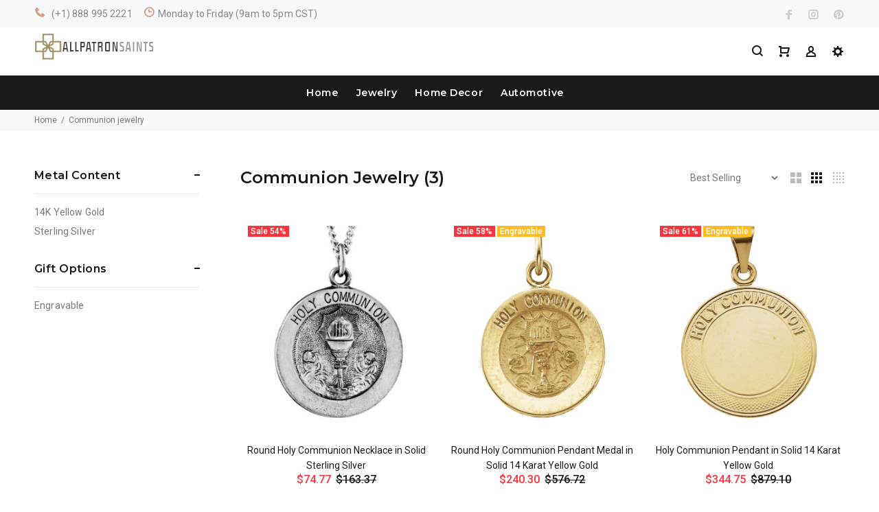

--- FILE ---
content_type: text/html; charset=utf-8
request_url: https://www.allpatronsaints.com/collections/communion-jewelry
body_size: 22428
content:
<!doctype html>
<!--[if IE 9]> <html class="ie9 no-js" lang="en"> <![endif]-->
<!--[if (gt IE 9)|!(IE)]><!--> <html class="no-js" lang="en"> <!--<![endif]-->
<head>
<!-- Google Tag Manager -->
<script>(function(w,d,s,l,i){w[l]=w[l]||[];w[l].push({'gtm.start':
new Date().getTime(),event:'gtm.js'});var f=d.getElementsByTagName(s)[0],
j=d.createElement(s),dl=l!='dataLayer'?'&l='+l:'';j.async=true;j.src=
'https://www.googletagmanager.com/gtm.js?id='+i+dl;f.parentNode.insertBefore(j,f);
})(window,document,'script','dataLayer','GTM-PVLSHR');</script>
<!-- End Google Tag Manager -->

  <meta name="google-site-verification" content="JZHjGScYbbpGYsZZoISR8-ZybFjqVpFtUUBEEsELneA" />
  <!-- v3.0.7 yourstore3 -->
  <!-- Basic page needs ================================================== -->
  <meta charset="utf-8">
  <!--[if IE]><meta http-equiv="X-UA-Compatible" content="IE=edge,chrome=1"><![endif]-->
  <meta name="viewport" content="width=device-width,initial-scale=1">
  <meta name="theme-color" content="#d99c89">
  <meta name="keywords" content="Shopify Template" />
  <meta name="author" content="etheme.com">
  <link rel="canonical" href="https://www.allpatronsaints.com/collections/communion-jewelry"><link rel="shortcut icon" href="//www.allpatronsaints.com/cdn/shop/t/3/assets/favicon.png?v=82634033133127155111538755951" type="image/x-icon" /><!-- Title and description ================================================== --><title>Communion Jewelry
&ndash; www.allpatronsaints.com
</title><!-- Social meta ================================================== --><!-- /snippets/social-meta-tags.liquid -->
<meta property="og:site_name" content="www.allpatronsaints.com">
<meta property="og:url" content="https://www.allpatronsaints.com/collections/communion-jewelry">
<meta property="og:title" content="Communion Jewelry">
<meta property="og:type" content="product.group">
<meta property="og:description" content="#1 seller of fine jewelry saint christopher, michael, and other saint pendants and necklaces.">

<meta name="twitter:card" content="summary_large_image">
<meta name="twitter:title" content="Communion Jewelry">
<meta name="twitter:description" content="#1 seller of fine jewelry saint christopher, michael, and other saint pendants and necklaces.">
<!-- Helpers ================================================== -->

  <!-- CSS ================================================== -->
  <link href="https://fonts.googleapis.com/css?family=Montserrat:100,200,300,400,500,600,700,800,900" rel="stylesheet"><link href="https://fonts.googleapis.com/css?family=Roboto:100,200,300,400,500,600,700,800,900" rel="stylesheet"><link href="//www.allpatronsaints.com/cdn/shop/t/3/assets/theme.css?v=120604337789857902421697950780" rel="stylesheet" type="text/css" media="all" />
<script src="//www.allpatronsaints.com/cdn/shop/t/3/assets/jquery.min.js?v=146653844047132007351528230334"></script>
  
  <!-- Header hook for plugins ================================================== -->
  <script>window.performance && window.performance.mark && window.performance.mark('shopify.content_for_header.start');</script><meta name="google-site-verification" content="JZHjGScYbbpGYsZZoISR8-ZybFjqVpFtUUBEEsELneA">
<meta name="facebook-domain-verification" content="ll0pavpuaim1gbch2k2bqw80ci4fbd">
<meta id="shopify-digital-wallet" name="shopify-digital-wallet" content="/10292461625/digital_wallets/dialog">
<meta name="shopify-checkout-api-token" content="f2dee423b7d83d29f2a1a9b4922aed2b">
<link rel="alternate" type="application/atom+xml" title="Feed" href="/collections/communion-jewelry.atom" />
<link rel="alternate" type="application/json+oembed" href="https://www.allpatronsaints.com/collections/communion-jewelry.oembed">
<script async="async" src="/checkouts/internal/preloads.js?locale=en-US"></script>
<link rel="preconnect" href="https://shop.app" crossorigin="anonymous">
<script async="async" src="https://shop.app/checkouts/internal/preloads.js?locale=en-US&shop_id=10292461625" crossorigin="anonymous"></script>
<script id="apple-pay-shop-capabilities" type="application/json">{"shopId":10292461625,"countryCode":"US","currencyCode":"USD","merchantCapabilities":["supports3DS"],"merchantId":"gid:\/\/shopify\/Shop\/10292461625","merchantName":"www.allpatronsaints.com","requiredBillingContactFields":["postalAddress","email","phone"],"requiredShippingContactFields":["postalAddress","email","phone"],"shippingType":"shipping","supportedNetworks":["visa","masterCard","amex","discover","elo","jcb"],"total":{"type":"pending","label":"www.allpatronsaints.com","amount":"1.00"},"shopifyPaymentsEnabled":true,"supportsSubscriptions":true}</script>
<script id="shopify-features" type="application/json">{"accessToken":"f2dee423b7d83d29f2a1a9b4922aed2b","betas":["rich-media-storefront-analytics"],"domain":"www.allpatronsaints.com","predictiveSearch":true,"shopId":10292461625,"locale":"en"}</script>
<script>var Shopify = Shopify || {};
Shopify.shop = "allpatronsaints.myshopify.com";
Shopify.locale = "en";
Shopify.currency = {"active":"USD","rate":"1.0"};
Shopify.country = "US";
Shopify.theme = {"name":"install-me-yourstore-v3-0-7","id":22939238457,"schema_name":"Yourstore","schema_version":"3.0.7","theme_store_id":null,"role":"main"};
Shopify.theme.handle = "null";
Shopify.theme.style = {"id":null,"handle":null};
Shopify.cdnHost = "www.allpatronsaints.com/cdn";
Shopify.routes = Shopify.routes || {};
Shopify.routes.root = "/";</script>
<script type="module">!function(o){(o.Shopify=o.Shopify||{}).modules=!0}(window);</script>
<script>!function(o){function n(){var o=[];function n(){o.push(Array.prototype.slice.apply(arguments))}return n.q=o,n}var t=o.Shopify=o.Shopify||{};t.loadFeatures=n(),t.autoloadFeatures=n()}(window);</script>
<script>
  window.ShopifyPay = window.ShopifyPay || {};
  window.ShopifyPay.apiHost = "shop.app\/pay";
  window.ShopifyPay.redirectState = null;
</script>
<script id="shop-js-analytics" type="application/json">{"pageType":"collection"}</script>
<script defer="defer" async type="module" src="//www.allpatronsaints.com/cdn/shopifycloud/shop-js/modules/v2/client.init-shop-cart-sync_WVOgQShq.en.esm.js"></script>
<script defer="defer" async type="module" src="//www.allpatronsaints.com/cdn/shopifycloud/shop-js/modules/v2/chunk.common_C_13GLB1.esm.js"></script>
<script defer="defer" async type="module" src="//www.allpatronsaints.com/cdn/shopifycloud/shop-js/modules/v2/chunk.modal_CLfMGd0m.esm.js"></script>
<script type="module">
  await import("//www.allpatronsaints.com/cdn/shopifycloud/shop-js/modules/v2/client.init-shop-cart-sync_WVOgQShq.en.esm.js");
await import("//www.allpatronsaints.com/cdn/shopifycloud/shop-js/modules/v2/chunk.common_C_13GLB1.esm.js");
await import("//www.allpatronsaints.com/cdn/shopifycloud/shop-js/modules/v2/chunk.modal_CLfMGd0m.esm.js");

  window.Shopify.SignInWithShop?.initShopCartSync?.({"fedCMEnabled":true,"windoidEnabled":true});

</script>
<script>
  window.Shopify = window.Shopify || {};
  if (!window.Shopify.featureAssets) window.Shopify.featureAssets = {};
  window.Shopify.featureAssets['shop-js'] = {"shop-cart-sync":["modules/v2/client.shop-cart-sync_DuR37GeY.en.esm.js","modules/v2/chunk.common_C_13GLB1.esm.js","modules/v2/chunk.modal_CLfMGd0m.esm.js"],"init-fed-cm":["modules/v2/client.init-fed-cm_BucUoe6W.en.esm.js","modules/v2/chunk.common_C_13GLB1.esm.js","modules/v2/chunk.modal_CLfMGd0m.esm.js"],"shop-toast-manager":["modules/v2/client.shop-toast-manager_B0JfrpKj.en.esm.js","modules/v2/chunk.common_C_13GLB1.esm.js","modules/v2/chunk.modal_CLfMGd0m.esm.js"],"init-shop-cart-sync":["modules/v2/client.init-shop-cart-sync_WVOgQShq.en.esm.js","modules/v2/chunk.common_C_13GLB1.esm.js","modules/v2/chunk.modal_CLfMGd0m.esm.js"],"shop-button":["modules/v2/client.shop-button_B_U3bv27.en.esm.js","modules/v2/chunk.common_C_13GLB1.esm.js","modules/v2/chunk.modal_CLfMGd0m.esm.js"],"init-windoid":["modules/v2/client.init-windoid_DuP9q_di.en.esm.js","modules/v2/chunk.common_C_13GLB1.esm.js","modules/v2/chunk.modal_CLfMGd0m.esm.js"],"shop-cash-offers":["modules/v2/client.shop-cash-offers_BmULhtno.en.esm.js","modules/v2/chunk.common_C_13GLB1.esm.js","modules/v2/chunk.modal_CLfMGd0m.esm.js"],"pay-button":["modules/v2/client.pay-button_CrPSEbOK.en.esm.js","modules/v2/chunk.common_C_13GLB1.esm.js","modules/v2/chunk.modal_CLfMGd0m.esm.js"],"init-customer-accounts":["modules/v2/client.init-customer-accounts_jNk9cPYQ.en.esm.js","modules/v2/client.shop-login-button_DJ5ldayH.en.esm.js","modules/v2/chunk.common_C_13GLB1.esm.js","modules/v2/chunk.modal_CLfMGd0m.esm.js"],"avatar":["modules/v2/client.avatar_BTnouDA3.en.esm.js"],"checkout-modal":["modules/v2/client.checkout-modal_pBPyh9w8.en.esm.js","modules/v2/chunk.common_C_13GLB1.esm.js","modules/v2/chunk.modal_CLfMGd0m.esm.js"],"init-shop-for-new-customer-accounts":["modules/v2/client.init-shop-for-new-customer-accounts_BUoCy7a5.en.esm.js","modules/v2/client.shop-login-button_DJ5ldayH.en.esm.js","modules/v2/chunk.common_C_13GLB1.esm.js","modules/v2/chunk.modal_CLfMGd0m.esm.js"],"init-customer-accounts-sign-up":["modules/v2/client.init-customer-accounts-sign-up_CnczCz9H.en.esm.js","modules/v2/client.shop-login-button_DJ5ldayH.en.esm.js","modules/v2/chunk.common_C_13GLB1.esm.js","modules/v2/chunk.modal_CLfMGd0m.esm.js"],"init-shop-email-lookup-coordinator":["modules/v2/client.init-shop-email-lookup-coordinator_CzjY5t9o.en.esm.js","modules/v2/chunk.common_C_13GLB1.esm.js","modules/v2/chunk.modal_CLfMGd0m.esm.js"],"shop-follow-button":["modules/v2/client.shop-follow-button_CsYC63q7.en.esm.js","modules/v2/chunk.common_C_13GLB1.esm.js","modules/v2/chunk.modal_CLfMGd0m.esm.js"],"shop-login-button":["modules/v2/client.shop-login-button_DJ5ldayH.en.esm.js","modules/v2/chunk.common_C_13GLB1.esm.js","modules/v2/chunk.modal_CLfMGd0m.esm.js"],"shop-login":["modules/v2/client.shop-login_B9ccPdmx.en.esm.js","modules/v2/chunk.common_C_13GLB1.esm.js","modules/v2/chunk.modal_CLfMGd0m.esm.js"],"lead-capture":["modules/v2/client.lead-capture_D0K_KgYb.en.esm.js","modules/v2/chunk.common_C_13GLB1.esm.js","modules/v2/chunk.modal_CLfMGd0m.esm.js"],"payment-terms":["modules/v2/client.payment-terms_BWmiNN46.en.esm.js","modules/v2/chunk.common_C_13GLB1.esm.js","modules/v2/chunk.modal_CLfMGd0m.esm.js"]};
</script>
<script>(function() {
  var isLoaded = false;
  function asyncLoad() {
    if (isLoaded) return;
    isLoaded = true;
    var urls = ["\/\/cdn.shopify.com\/proxy\/56ed28aaa708b646a8602796c9347b322a7edc5cc64090c48f634592aa39ab8d\/stgshoprodcu.blob.core.windows.net\/shopify\/defaulton.js?shop=allpatronsaints.myshopify.com\u0026sp-cache-control=cHVibGljLCBtYXgtYWdlPTkwMA"];
    for (var i = 0; i < urls.length; i++) {
      var s = document.createElement('script');
      s.type = 'text/javascript';
      s.async = true;
      s.src = urls[i];
      var x = document.getElementsByTagName('script')[0];
      x.parentNode.insertBefore(s, x);
    }
  };
  if(window.attachEvent) {
    window.attachEvent('onload', asyncLoad);
  } else {
    window.addEventListener('load', asyncLoad, false);
  }
})();</script>
<script id="__st">var __st={"a":10292461625,"offset":-21600,"reqid":"03ae6424-3812-4548-bf5a-b955d28b6290-1769700500","pageurl":"www.allpatronsaints.com\/collections\/communion-jewelry","u":"477cda82fed5","p":"collection","rtyp":"collection","rid":71621869625};</script>
<script>window.ShopifyPaypalV4VisibilityTracking = true;</script>
<script id="captcha-bootstrap">!function(){'use strict';const t='contact',e='account',n='new_comment',o=[[t,t],['blogs',n],['comments',n],[t,'customer']],c=[[e,'customer_login'],[e,'guest_login'],[e,'recover_customer_password'],[e,'create_customer']],r=t=>t.map((([t,e])=>`form[action*='/${t}']:not([data-nocaptcha='true']) input[name='form_type'][value='${e}']`)).join(','),a=t=>()=>t?[...document.querySelectorAll(t)].map((t=>t.form)):[];function s(){const t=[...o],e=r(t);return a(e)}const i='password',u='form_key',d=['recaptcha-v3-token','g-recaptcha-response','h-captcha-response',i],f=()=>{try{return window.sessionStorage}catch{return}},m='__shopify_v',_=t=>t.elements[u];function p(t,e,n=!1){try{const o=window.sessionStorage,c=JSON.parse(o.getItem(e)),{data:r}=function(t){const{data:e,action:n}=t;return t[m]||n?{data:e,action:n}:{data:t,action:n}}(c);for(const[e,n]of Object.entries(r))t.elements[e]&&(t.elements[e].value=n);n&&o.removeItem(e)}catch(o){console.error('form repopulation failed',{error:o})}}const l='form_type',E='cptcha';function T(t){t.dataset[E]=!0}const w=window,h=w.document,L='Shopify',v='ce_forms',y='captcha';let A=!1;((t,e)=>{const n=(g='f06e6c50-85a8-45c8-87d0-21a2b65856fe',I='https://cdn.shopify.com/shopifycloud/storefront-forms-hcaptcha/ce_storefront_forms_captcha_hcaptcha.v1.5.2.iife.js',D={infoText:'Protected by hCaptcha',privacyText:'Privacy',termsText:'Terms'},(t,e,n)=>{const o=w[L][v],c=o.bindForm;if(c)return c(t,g,e,D).then(n);var r;o.q.push([[t,g,e,D],n]),r=I,A||(h.body.append(Object.assign(h.createElement('script'),{id:'captcha-provider',async:!0,src:r})),A=!0)});var g,I,D;w[L]=w[L]||{},w[L][v]=w[L][v]||{},w[L][v].q=[],w[L][y]=w[L][y]||{},w[L][y].protect=function(t,e){n(t,void 0,e),T(t)},Object.freeze(w[L][y]),function(t,e,n,w,h,L){const[v,y,A,g]=function(t,e,n){const i=e?o:[],u=t?c:[],d=[...i,...u],f=r(d),m=r(i),_=r(d.filter((([t,e])=>n.includes(e))));return[a(f),a(m),a(_),s()]}(w,h,L),I=t=>{const e=t.target;return e instanceof HTMLFormElement?e:e&&e.form},D=t=>v().includes(t);t.addEventListener('submit',(t=>{const e=I(t);if(!e)return;const n=D(e)&&!e.dataset.hcaptchaBound&&!e.dataset.recaptchaBound,o=_(e),c=g().includes(e)&&(!o||!o.value);(n||c)&&t.preventDefault(),c&&!n&&(function(t){try{if(!f())return;!function(t){const e=f();if(!e)return;const n=_(t);if(!n)return;const o=n.value;o&&e.removeItem(o)}(t);const e=Array.from(Array(32),(()=>Math.random().toString(36)[2])).join('');!function(t,e){_(t)||t.append(Object.assign(document.createElement('input'),{type:'hidden',name:u})),t.elements[u].value=e}(t,e),function(t,e){const n=f();if(!n)return;const o=[...t.querySelectorAll(`input[type='${i}']`)].map((({name:t})=>t)),c=[...d,...o],r={};for(const[a,s]of new FormData(t).entries())c.includes(a)||(r[a]=s);n.setItem(e,JSON.stringify({[m]:1,action:t.action,data:r}))}(t,e)}catch(e){console.error('failed to persist form',e)}}(e),e.submit())}));const S=(t,e)=>{t&&!t.dataset[E]&&(n(t,e.some((e=>e===t))),T(t))};for(const o of['focusin','change'])t.addEventListener(o,(t=>{const e=I(t);D(e)&&S(e,y())}));const B=e.get('form_key'),M=e.get(l),P=B&&M;t.addEventListener('DOMContentLoaded',(()=>{const t=y();if(P)for(const e of t)e.elements[l].value===M&&p(e,B);[...new Set([...A(),...v().filter((t=>'true'===t.dataset.shopifyCaptcha))])].forEach((e=>S(e,t)))}))}(h,new URLSearchParams(w.location.search),n,t,e,['guest_login'])})(!0,!0)}();</script>
<script integrity="sha256-4kQ18oKyAcykRKYeNunJcIwy7WH5gtpwJnB7kiuLZ1E=" data-source-attribution="shopify.loadfeatures" defer="defer" src="//www.allpatronsaints.com/cdn/shopifycloud/storefront/assets/storefront/load_feature-a0a9edcb.js" crossorigin="anonymous"></script>
<script crossorigin="anonymous" defer="defer" src="//www.allpatronsaints.com/cdn/shopifycloud/storefront/assets/shopify_pay/storefront-65b4c6d7.js?v=20250812"></script>
<script data-source-attribution="shopify.dynamic_checkout.dynamic.init">var Shopify=Shopify||{};Shopify.PaymentButton=Shopify.PaymentButton||{isStorefrontPortableWallets:!0,init:function(){window.Shopify.PaymentButton.init=function(){};var t=document.createElement("script");t.src="https://www.allpatronsaints.com/cdn/shopifycloud/portable-wallets/latest/portable-wallets.en.js",t.type="module",document.head.appendChild(t)}};
</script>
<script data-source-attribution="shopify.dynamic_checkout.buyer_consent">
  function portableWalletsHideBuyerConsent(e){var t=document.getElementById("shopify-buyer-consent"),n=document.getElementById("shopify-subscription-policy-button");t&&n&&(t.classList.add("hidden"),t.setAttribute("aria-hidden","true"),n.removeEventListener("click",e))}function portableWalletsShowBuyerConsent(e){var t=document.getElementById("shopify-buyer-consent"),n=document.getElementById("shopify-subscription-policy-button");t&&n&&(t.classList.remove("hidden"),t.removeAttribute("aria-hidden"),n.addEventListener("click",e))}window.Shopify?.PaymentButton&&(window.Shopify.PaymentButton.hideBuyerConsent=portableWalletsHideBuyerConsent,window.Shopify.PaymentButton.showBuyerConsent=portableWalletsShowBuyerConsent);
</script>
<script data-source-attribution="shopify.dynamic_checkout.cart.bootstrap">document.addEventListener("DOMContentLoaded",(function(){function t(){return document.querySelector("shopify-accelerated-checkout-cart, shopify-accelerated-checkout")}if(t())Shopify.PaymentButton.init();else{new MutationObserver((function(e,n){t()&&(Shopify.PaymentButton.init(),n.disconnect())})).observe(document.body,{childList:!0,subtree:!0})}}));
</script>
<link id="shopify-accelerated-checkout-styles" rel="stylesheet" media="screen" href="https://www.allpatronsaints.com/cdn/shopifycloud/portable-wallets/latest/accelerated-checkout-backwards-compat.css" crossorigin="anonymous">
<style id="shopify-accelerated-checkout-cart">
        #shopify-buyer-consent {
  margin-top: 1em;
  display: inline-block;
  width: 100%;
}

#shopify-buyer-consent.hidden {
  display: none;
}

#shopify-subscription-policy-button {
  background: none;
  border: none;
  padding: 0;
  text-decoration: underline;
  font-size: inherit;
  cursor: pointer;
}

#shopify-subscription-policy-button::before {
  box-shadow: none;
}

      </style>
<link rel="stylesheet" media="screen" href="//www.allpatronsaints.com/cdn/shop/t/3/compiled_assets/styles.css?v=405">
<script id="sections-script" data-sections="promo-fixed" defer="defer" src="//www.allpatronsaints.com/cdn/shop/t/3/compiled_assets/scripts.js?v=405"></script>
<script>window.performance && window.performance.mark && window.performance.mark('shopify.content_for_header.end');</script>
  <!-- /Header hook for plugins ================================================== -->
<script>window.__pagefly_analytics_settings__ = {"acceptTracking":true};</script>
 <link href="https://monorail-edge.shopifysvc.com" rel="dns-prefetch">
<script>(function(){if ("sendBeacon" in navigator && "performance" in window) {try {var session_token_from_headers = performance.getEntriesByType('navigation')[0].serverTiming.find(x => x.name == '_s').description;} catch {var session_token_from_headers = undefined;}var session_cookie_matches = document.cookie.match(/_shopify_s=([^;]*)/);var session_token_from_cookie = session_cookie_matches && session_cookie_matches.length === 2 ? session_cookie_matches[1] : "";var session_token = session_token_from_headers || session_token_from_cookie || "";function handle_abandonment_event(e) {var entries = performance.getEntries().filter(function(entry) {return /monorail-edge.shopifysvc.com/.test(entry.name);});if (!window.abandonment_tracked && entries.length === 0) {window.abandonment_tracked = true;var currentMs = Date.now();var navigation_start = performance.timing.navigationStart;var payload = {shop_id: 10292461625,url: window.location.href,navigation_start,duration: currentMs - navigation_start,session_token,page_type: "collection"};window.navigator.sendBeacon("https://monorail-edge.shopifysvc.com/v1/produce", JSON.stringify({schema_id: "online_store_buyer_site_abandonment/1.1",payload: payload,metadata: {event_created_at_ms: currentMs,event_sent_at_ms: currentMs}}));}}window.addEventListener('pagehide', handle_abandonment_event);}}());</script>
<script id="web-pixels-manager-setup">(function e(e,d,r,n,o){if(void 0===o&&(o={}),!Boolean(null===(a=null===(i=window.Shopify)||void 0===i?void 0:i.analytics)||void 0===a?void 0:a.replayQueue)){var i,a;window.Shopify=window.Shopify||{};var t=window.Shopify;t.analytics=t.analytics||{};var s=t.analytics;s.replayQueue=[],s.publish=function(e,d,r){return s.replayQueue.push([e,d,r]),!0};try{self.performance.mark("wpm:start")}catch(e){}var l=function(){var e={modern:/Edge?\/(1{2}[4-9]|1[2-9]\d|[2-9]\d{2}|\d{4,})\.\d+(\.\d+|)|Firefox\/(1{2}[4-9]|1[2-9]\d|[2-9]\d{2}|\d{4,})\.\d+(\.\d+|)|Chrom(ium|e)\/(9{2}|\d{3,})\.\d+(\.\d+|)|(Maci|X1{2}).+ Version\/(15\.\d+|(1[6-9]|[2-9]\d|\d{3,})\.\d+)([,.]\d+|)( \(\w+\)|)( Mobile\/\w+|) Safari\/|Chrome.+OPR\/(9{2}|\d{3,})\.\d+\.\d+|(CPU[ +]OS|iPhone[ +]OS|CPU[ +]iPhone|CPU IPhone OS|CPU iPad OS)[ +]+(15[._]\d+|(1[6-9]|[2-9]\d|\d{3,})[._]\d+)([._]\d+|)|Android:?[ /-](13[3-9]|1[4-9]\d|[2-9]\d{2}|\d{4,})(\.\d+|)(\.\d+|)|Android.+Firefox\/(13[5-9]|1[4-9]\d|[2-9]\d{2}|\d{4,})\.\d+(\.\d+|)|Android.+Chrom(ium|e)\/(13[3-9]|1[4-9]\d|[2-9]\d{2}|\d{4,})\.\d+(\.\d+|)|SamsungBrowser\/([2-9]\d|\d{3,})\.\d+/,legacy:/Edge?\/(1[6-9]|[2-9]\d|\d{3,})\.\d+(\.\d+|)|Firefox\/(5[4-9]|[6-9]\d|\d{3,})\.\d+(\.\d+|)|Chrom(ium|e)\/(5[1-9]|[6-9]\d|\d{3,})\.\d+(\.\d+|)([\d.]+$|.*Safari\/(?![\d.]+ Edge\/[\d.]+$))|(Maci|X1{2}).+ Version\/(10\.\d+|(1[1-9]|[2-9]\d|\d{3,})\.\d+)([,.]\d+|)( \(\w+\)|)( Mobile\/\w+|) Safari\/|Chrome.+OPR\/(3[89]|[4-9]\d|\d{3,})\.\d+\.\d+|(CPU[ +]OS|iPhone[ +]OS|CPU[ +]iPhone|CPU IPhone OS|CPU iPad OS)[ +]+(10[._]\d+|(1[1-9]|[2-9]\d|\d{3,})[._]\d+)([._]\d+|)|Android:?[ /-](13[3-9]|1[4-9]\d|[2-9]\d{2}|\d{4,})(\.\d+|)(\.\d+|)|Mobile Safari.+OPR\/([89]\d|\d{3,})\.\d+\.\d+|Android.+Firefox\/(13[5-9]|1[4-9]\d|[2-9]\d{2}|\d{4,})\.\d+(\.\d+|)|Android.+Chrom(ium|e)\/(13[3-9]|1[4-9]\d|[2-9]\d{2}|\d{4,})\.\d+(\.\d+|)|Android.+(UC? ?Browser|UCWEB|U3)[ /]?(15\.([5-9]|\d{2,})|(1[6-9]|[2-9]\d|\d{3,})\.\d+)\.\d+|SamsungBrowser\/(5\.\d+|([6-9]|\d{2,})\.\d+)|Android.+MQ{2}Browser\/(14(\.(9|\d{2,})|)|(1[5-9]|[2-9]\d|\d{3,})(\.\d+|))(\.\d+|)|K[Aa][Ii]OS\/(3\.\d+|([4-9]|\d{2,})\.\d+)(\.\d+|)/},d=e.modern,r=e.legacy,n=navigator.userAgent;return n.match(d)?"modern":n.match(r)?"legacy":"unknown"}(),u="modern"===l?"modern":"legacy",c=(null!=n?n:{modern:"",legacy:""})[u],f=function(e){return[e.baseUrl,"/wpm","/b",e.hashVersion,"modern"===e.buildTarget?"m":"l",".js"].join("")}({baseUrl:d,hashVersion:r,buildTarget:u}),m=function(e){var d=e.version,r=e.bundleTarget,n=e.surface,o=e.pageUrl,i=e.monorailEndpoint;return{emit:function(e){var a=e.status,t=e.errorMsg,s=(new Date).getTime(),l=JSON.stringify({metadata:{event_sent_at_ms:s},events:[{schema_id:"web_pixels_manager_load/3.1",payload:{version:d,bundle_target:r,page_url:o,status:a,surface:n,error_msg:t},metadata:{event_created_at_ms:s}}]});if(!i)return console&&console.warn&&console.warn("[Web Pixels Manager] No Monorail endpoint provided, skipping logging."),!1;try{return self.navigator.sendBeacon.bind(self.navigator)(i,l)}catch(e){}var u=new XMLHttpRequest;try{return u.open("POST",i,!0),u.setRequestHeader("Content-Type","text/plain"),u.send(l),!0}catch(e){return console&&console.warn&&console.warn("[Web Pixels Manager] Got an unhandled error while logging to Monorail."),!1}}}}({version:r,bundleTarget:l,surface:e.surface,pageUrl:self.location.href,monorailEndpoint:e.monorailEndpoint});try{o.browserTarget=l,function(e){var d=e.src,r=e.async,n=void 0===r||r,o=e.onload,i=e.onerror,a=e.sri,t=e.scriptDataAttributes,s=void 0===t?{}:t,l=document.createElement("script"),u=document.querySelector("head"),c=document.querySelector("body");if(l.async=n,l.src=d,a&&(l.integrity=a,l.crossOrigin="anonymous"),s)for(var f in s)if(Object.prototype.hasOwnProperty.call(s,f))try{l.dataset[f]=s[f]}catch(e){}if(o&&l.addEventListener("load",o),i&&l.addEventListener("error",i),u)u.appendChild(l);else{if(!c)throw new Error("Did not find a head or body element to append the script");c.appendChild(l)}}({src:f,async:!0,onload:function(){if(!function(){var e,d;return Boolean(null===(d=null===(e=window.Shopify)||void 0===e?void 0:e.analytics)||void 0===d?void 0:d.initialized)}()){var d=window.webPixelsManager.init(e)||void 0;if(d){var r=window.Shopify.analytics;r.replayQueue.forEach((function(e){var r=e[0],n=e[1],o=e[2];d.publishCustomEvent(r,n,o)})),r.replayQueue=[],r.publish=d.publishCustomEvent,r.visitor=d.visitor,r.initialized=!0}}},onerror:function(){return m.emit({status:"failed",errorMsg:"".concat(f," has failed to load")})},sri:function(e){var d=/^sha384-[A-Za-z0-9+/=]+$/;return"string"==typeof e&&d.test(e)}(c)?c:"",scriptDataAttributes:o}),m.emit({status:"loading"})}catch(e){m.emit({status:"failed",errorMsg:(null==e?void 0:e.message)||"Unknown error"})}}})({shopId: 10292461625,storefrontBaseUrl: "https://www.allpatronsaints.com",extensionsBaseUrl: "https://extensions.shopifycdn.com/cdn/shopifycloud/web-pixels-manager",monorailEndpoint: "https://monorail-edge.shopifysvc.com/unstable/produce_batch",surface: "storefront-renderer",enabledBetaFlags: ["2dca8a86"],webPixelsConfigList: [{"id":"404783138","configuration":"{\"config\":\"{\\\"google_tag_ids\\\":[\\\"G-LECKBW8357\\\",\\\"AW-1019895339\\\",\\\"GT-KV6J4WC\\\"],\\\"target_country\\\":\\\"US\\\",\\\"gtag_events\\\":[{\\\"type\\\":\\\"begin_checkout\\\",\\\"action_label\\\":[\\\"G-LECKBW8357\\\",\\\"AW-1019895339\\\/f6YaCIbQ3LobEKu8qeYD\\\"]},{\\\"type\\\":\\\"search\\\",\\\"action_label\\\":[\\\"G-LECKBW8357\\\",\\\"AW-1019895339\\\/fbs1CJLQ3LobEKu8qeYD\\\"]},{\\\"type\\\":\\\"view_item\\\",\\\"action_label\\\":[\\\"G-LECKBW8357\\\",\\\"AW-1019895339\\\/iuBYCI_Q3LobEKu8qeYD\\\",\\\"MC-WCRZ0YH4HG\\\"]},{\\\"type\\\":\\\"purchase\\\",\\\"action_label\\\":[\\\"G-LECKBW8357\\\",\\\"AW-1019895339\\\/AGTNCIPQ3LobEKu8qeYD\\\",\\\"MC-WCRZ0YH4HG\\\"]},{\\\"type\\\":\\\"page_view\\\",\\\"action_label\\\":[\\\"G-LECKBW8357\\\",\\\"AW-1019895339\\\/pdGyCIzQ3LobEKu8qeYD\\\",\\\"MC-WCRZ0YH4HG\\\"]},{\\\"type\\\":\\\"add_payment_info\\\",\\\"action_label\\\":[\\\"G-LECKBW8357\\\",\\\"AW-1019895339\\\/IUp9CJXQ3LobEKu8qeYD\\\"]},{\\\"type\\\":\\\"add_to_cart\\\",\\\"action_label\\\":[\\\"G-LECKBW8357\\\",\\\"AW-1019895339\\\/voLTCInQ3LobEKu8qeYD\\\"]}],\\\"enable_monitoring_mode\\\":false}\"}","eventPayloadVersion":"v1","runtimeContext":"OPEN","scriptVersion":"b2a88bafab3e21179ed38636efcd8a93","type":"APP","apiClientId":1780363,"privacyPurposes":[],"dataSharingAdjustments":{"protectedCustomerApprovalScopes":["read_customer_address","read_customer_email","read_customer_name","read_customer_personal_data","read_customer_phone"]}},{"id":"361300002","configuration":"{\"pixelCode\":\"CLM1L7JC77U7CO0C36SG\"}","eventPayloadVersion":"v1","runtimeContext":"STRICT","scriptVersion":"22e92c2ad45662f435e4801458fb78cc","type":"APP","apiClientId":4383523,"privacyPurposes":["ANALYTICS","MARKETING","SALE_OF_DATA"],"dataSharingAdjustments":{"protectedCustomerApprovalScopes":["read_customer_address","read_customer_email","read_customer_name","read_customer_personal_data","read_customer_phone"]}},{"id":"165478434","configuration":"{\"pixel_id\":\"572702538165011\",\"pixel_type\":\"facebook_pixel\",\"metaapp_system_user_token\":\"-\"}","eventPayloadVersion":"v1","runtimeContext":"OPEN","scriptVersion":"ca16bc87fe92b6042fbaa3acc2fbdaa6","type":"APP","apiClientId":2329312,"privacyPurposes":["ANALYTICS","MARKETING","SALE_OF_DATA"],"dataSharingAdjustments":{"protectedCustomerApprovalScopes":["read_customer_address","read_customer_email","read_customer_name","read_customer_personal_data","read_customer_phone"]}},{"id":"61014050","eventPayloadVersion":"v1","runtimeContext":"LAX","scriptVersion":"1","type":"CUSTOM","privacyPurposes":["MARKETING"],"name":"Meta pixel (migrated)"},{"id":"129859618","eventPayloadVersion":"1","runtimeContext":"LAX","scriptVersion":"1","type":"CUSTOM","privacyPurposes":["ANALYTICS","MARKETING","SALE_OF_DATA"],"name":"Google Ads Conversion Tracking"},{"id":"shopify-app-pixel","configuration":"{}","eventPayloadVersion":"v1","runtimeContext":"STRICT","scriptVersion":"0450","apiClientId":"shopify-pixel","type":"APP","privacyPurposes":["ANALYTICS","MARKETING"]},{"id":"shopify-custom-pixel","eventPayloadVersion":"v1","runtimeContext":"LAX","scriptVersion":"0450","apiClientId":"shopify-pixel","type":"CUSTOM","privacyPurposes":["ANALYTICS","MARKETING"]}],isMerchantRequest: false,initData: {"shop":{"name":"www.allpatronsaints.com","paymentSettings":{"currencyCode":"USD"},"myshopifyDomain":"allpatronsaints.myshopify.com","countryCode":"US","storefrontUrl":"https:\/\/www.allpatronsaints.com"},"customer":null,"cart":null,"checkout":null,"productVariants":[],"purchasingCompany":null},},"https://www.allpatronsaints.com/cdn","1d2a099fw23dfb22ep557258f5m7a2edbae",{"modern":"","legacy":""},{"shopId":"10292461625","storefrontBaseUrl":"https:\/\/www.allpatronsaints.com","extensionBaseUrl":"https:\/\/extensions.shopifycdn.com\/cdn\/shopifycloud\/web-pixels-manager","surface":"storefront-renderer","enabledBetaFlags":"[\"2dca8a86\"]","isMerchantRequest":"false","hashVersion":"1d2a099fw23dfb22ep557258f5m7a2edbae","publish":"custom","events":"[[\"page_viewed\",{}],[\"collection_viewed\",{\"collection\":{\"id\":\"71621869625\",\"title\":\"Communion Jewelry\",\"productVariants\":[{\"price\":{\"amount\":74.77,\"currencyCode\":\"USD\"},\"product\":{\"title\":\"Round Holy Communion Necklace in Solid Sterling Silver\",\"vendor\":\"allpatronsaints\",\"id\":\"1577478389817\",\"untranslatedTitle\":\"Round Holy Communion Necklace in Solid Sterling Silver\",\"url\":\"\/products\/round-holy-communion-necklace-in-solid-sterling-silver\",\"type\":\"\"},\"id\":\"15286008676409\",\"image\":{\"src\":\"\/\/www.allpatronsaints.com\/cdn\/shop\/products\/4ff00a7609b0d2f8d4d23ee3f46c4b1f.jpg?v=1534629415\"},\"sku\":\"md:1083:ssA\",\"title\":\"12 MM\",\"untranslatedTitle\":\"12 MM\"},{\"price\":{\"amount\":240.3,\"currencyCode\":\"USD\"},\"product\":{\"title\":\"Round Holy Communion Pendant Medal in Solid 14 Karat Yellow Gold\",\"vendor\":\"allpatronsaints\",\"id\":\"1577474261049\",\"untranslatedTitle\":\"Round Holy Communion Pendant Medal in Solid 14 Karat Yellow Gold\",\"url\":\"\/products\/round-holy-communion-pendant-medal-in-solid-14-karat-yellow-gold\",\"type\":\"\"},\"id\":\"15285896249401\",\"image\":{\"src\":\"\/\/www.allpatronsaints.com\/cdn\/shop\/products\/c800e60f8f37a7416fca4ec9b0664eac.jpg?v=1762525853\"},\"sku\":\"md:1083:yA\",\"title\":\"12 MM\",\"untranslatedTitle\":\"12 MM\"},{\"price\":{\"amount\":344.75,\"currencyCode\":\"USD\"},\"product\":{\"title\":\"Holy Communion Pendant in Solid 14 Karat Yellow Gold\",\"vendor\":\"allpatronsaints\",\"id\":\"1577463021625\",\"untranslatedTitle\":\"Holy Communion Pendant in Solid 14 Karat Yellow Gold\",\"url\":\"\/products\/holy-communion-pendant-in-solid-14-karat-yellow-gold\",\"type\":\"\"},\"id\":\"15285665824825\",\"image\":{\"src\":\"\/\/www.allpatronsaints.com\/cdn\/shop\/products\/eb5dd1c849894f9e65faa4f93a8e57c3.jpg?v=1762525853\"},\"sku\":\"md:1082:y\",\"title\":\"Default Title\",\"untranslatedTitle\":\"Default Title\"}]}}]]"});</script><script>
  window.ShopifyAnalytics = window.ShopifyAnalytics || {};
  window.ShopifyAnalytics.meta = window.ShopifyAnalytics.meta || {};
  window.ShopifyAnalytics.meta.currency = 'USD';
  var meta = {"products":[{"id":1577478389817,"gid":"gid:\/\/shopify\/Product\/1577478389817","vendor":"allpatronsaints","type":"","handle":"round-holy-communion-necklace-in-solid-sterling-silver","variants":[{"id":15286008676409,"price":7477,"name":"Round Holy Communion Necklace in Solid Sterling Silver - 12 MM","public_title":"12 MM","sku":"md:1083:ssA"},{"id":15286008709177,"price":9144,"name":"Round Holy Communion Necklace in Solid Sterling Silver - 15 MM","public_title":"15 MM","sku":"md:1083:ssB"},{"id":44754426527778,"price":11361,"name":"Round Holy Communion Necklace in Solid Sterling Silver - 18 mm","public_title":"18 mm","sku":"md:1083:ssC"}],"remote":false},{"id":1577474261049,"gid":"gid:\/\/shopify\/Product\/1577474261049","vendor":"allpatronsaints","type":"","handle":"round-holy-communion-pendant-medal-in-solid-14-karat-yellow-gold","variants":[{"id":15285896249401,"price":24030,"name":"Round Holy Communion Pendant Medal in Solid 14 Karat Yellow Gold - 12 MM","public_title":"12 MM","sku":"md:1083:yA"},{"id":44754430099490,"price":36246,"name":"Round Holy Communion Pendant Medal in Solid 14 Karat Yellow Gold - 15 MM","public_title":"15 MM","sku":"md:1083:yB"},{"id":44754430132258,"price":65718,"name":"Round Holy Communion Pendant Medal in Solid 14 Karat Yellow Gold - 18 mm","public_title":"18 mm","sku":"md:1083:yC"}],"remote":false},{"id":1577463021625,"gid":"gid:\/\/shopify\/Product\/1577463021625","vendor":"allpatronsaints","type":"","handle":"holy-communion-pendant-in-solid-14-karat-yellow-gold","variants":[{"id":15285665824825,"price":34475,"name":"Holy Communion Pendant in Solid 14 Karat Yellow Gold","public_title":null,"sku":"md:1082:y"}],"remote":false}],"page":{"pageType":"collection","resourceType":"collection","resourceId":71621869625,"requestId":"03ae6424-3812-4548-bf5a-b955d28b6290-1769700500"}};
  for (var attr in meta) {
    window.ShopifyAnalytics.meta[attr] = meta[attr];
  }
</script>
<script class="analytics">
  (function () {
    var customDocumentWrite = function(content) {
      var jquery = null;

      if (window.jQuery) {
        jquery = window.jQuery;
      } else if (window.Checkout && window.Checkout.$) {
        jquery = window.Checkout.$;
      }

      if (jquery) {
        jquery('body').append(content);
      }
    };

    var hasLoggedConversion = function(token) {
      if (token) {
        return document.cookie.indexOf('loggedConversion=' + token) !== -1;
      }
      return false;
    }

    var setCookieIfConversion = function(token) {
      if (token) {
        var twoMonthsFromNow = new Date(Date.now());
        twoMonthsFromNow.setMonth(twoMonthsFromNow.getMonth() + 2);

        document.cookie = 'loggedConversion=' + token + '; expires=' + twoMonthsFromNow;
      }
    }

    var trekkie = window.ShopifyAnalytics.lib = window.trekkie = window.trekkie || [];
    if (trekkie.integrations) {
      return;
    }
    trekkie.methods = [
      'identify',
      'page',
      'ready',
      'track',
      'trackForm',
      'trackLink'
    ];
    trekkie.factory = function(method) {
      return function() {
        var args = Array.prototype.slice.call(arguments);
        args.unshift(method);
        trekkie.push(args);
        return trekkie;
      };
    };
    for (var i = 0; i < trekkie.methods.length; i++) {
      var key = trekkie.methods[i];
      trekkie[key] = trekkie.factory(key);
    }
    trekkie.load = function(config) {
      trekkie.config = config || {};
      trekkie.config.initialDocumentCookie = document.cookie;
      var first = document.getElementsByTagName('script')[0];
      var script = document.createElement('script');
      script.type = 'text/javascript';
      script.onerror = function(e) {
        var scriptFallback = document.createElement('script');
        scriptFallback.type = 'text/javascript';
        scriptFallback.onerror = function(error) {
                var Monorail = {
      produce: function produce(monorailDomain, schemaId, payload) {
        var currentMs = new Date().getTime();
        var event = {
          schema_id: schemaId,
          payload: payload,
          metadata: {
            event_created_at_ms: currentMs,
            event_sent_at_ms: currentMs
          }
        };
        return Monorail.sendRequest("https://" + monorailDomain + "/v1/produce", JSON.stringify(event));
      },
      sendRequest: function sendRequest(endpointUrl, payload) {
        // Try the sendBeacon API
        if (window && window.navigator && typeof window.navigator.sendBeacon === 'function' && typeof window.Blob === 'function' && !Monorail.isIos12()) {
          var blobData = new window.Blob([payload], {
            type: 'text/plain'
          });

          if (window.navigator.sendBeacon(endpointUrl, blobData)) {
            return true;
          } // sendBeacon was not successful

        } // XHR beacon

        var xhr = new XMLHttpRequest();

        try {
          xhr.open('POST', endpointUrl);
          xhr.setRequestHeader('Content-Type', 'text/plain');
          xhr.send(payload);
        } catch (e) {
          console.log(e);
        }

        return false;
      },
      isIos12: function isIos12() {
        return window.navigator.userAgent.lastIndexOf('iPhone; CPU iPhone OS 12_') !== -1 || window.navigator.userAgent.lastIndexOf('iPad; CPU OS 12_') !== -1;
      }
    };
    Monorail.produce('monorail-edge.shopifysvc.com',
      'trekkie_storefront_load_errors/1.1',
      {shop_id: 10292461625,
      theme_id: 22939238457,
      app_name: "storefront",
      context_url: window.location.href,
      source_url: "//www.allpatronsaints.com/cdn/s/trekkie.storefront.a804e9514e4efded663580eddd6991fcc12b5451.min.js"});

        };
        scriptFallback.async = true;
        scriptFallback.src = '//www.allpatronsaints.com/cdn/s/trekkie.storefront.a804e9514e4efded663580eddd6991fcc12b5451.min.js';
        first.parentNode.insertBefore(scriptFallback, first);
      };
      script.async = true;
      script.src = '//www.allpatronsaints.com/cdn/s/trekkie.storefront.a804e9514e4efded663580eddd6991fcc12b5451.min.js';
      first.parentNode.insertBefore(script, first);
    };
    trekkie.load(
      {"Trekkie":{"appName":"storefront","development":false,"defaultAttributes":{"shopId":10292461625,"isMerchantRequest":null,"themeId":22939238457,"themeCityHash":"16879119026660255240","contentLanguage":"en","currency":"USD","eventMetadataId":"19242955-e721-4010-b1dd-ce19c5e199fa"},"isServerSideCookieWritingEnabled":true,"monorailRegion":"shop_domain","enabledBetaFlags":["65f19447","b5387b81"]},"Session Attribution":{},"S2S":{"facebookCapiEnabled":true,"source":"trekkie-storefront-renderer","apiClientId":580111}}
    );

    var loaded = false;
    trekkie.ready(function() {
      if (loaded) return;
      loaded = true;

      window.ShopifyAnalytics.lib = window.trekkie;

      var originalDocumentWrite = document.write;
      document.write = customDocumentWrite;
      try { window.ShopifyAnalytics.merchantGoogleAnalytics.call(this); } catch(error) {};
      document.write = originalDocumentWrite;

      window.ShopifyAnalytics.lib.page(null,{"pageType":"collection","resourceType":"collection","resourceId":71621869625,"requestId":"03ae6424-3812-4548-bf5a-b955d28b6290-1769700500","shopifyEmitted":true});

      var match = window.location.pathname.match(/checkouts\/(.+)\/(thank_you|post_purchase)/)
      var token = match? match[1]: undefined;
      if (!hasLoggedConversion(token)) {
        setCookieIfConversion(token);
        window.ShopifyAnalytics.lib.track("Viewed Product Category",{"currency":"USD","category":"Collection: communion-jewelry","collectionName":"communion-jewelry","collectionId":71621869625,"nonInteraction":true},undefined,undefined,{"shopifyEmitted":true});
      }
    });


        var eventsListenerScript = document.createElement('script');
        eventsListenerScript.async = true;
        eventsListenerScript.src = "//www.allpatronsaints.com/cdn/shopifycloud/storefront/assets/shop_events_listener-3da45d37.js";
        document.getElementsByTagName('head')[0].appendChild(eventsListenerScript);

})();</script>
  <script>
  if (!window.ga || (window.ga && typeof window.ga !== 'function')) {
    window.ga = function ga() {
      (window.ga.q = window.ga.q || []).push(arguments);
      if (window.Shopify && window.Shopify.analytics && typeof window.Shopify.analytics.publish === 'function') {
        window.Shopify.analytics.publish("ga_stub_called", {}, {sendTo: "google_osp_migration"});
      }
      console.error("Shopify's Google Analytics stub called with:", Array.from(arguments), "\nSee https://help.shopify.com/manual/promoting-marketing/pixels/pixel-migration#google for more information.");
    };
    if (window.Shopify && window.Shopify.analytics && typeof window.Shopify.analytics.publish === 'function') {
      window.Shopify.analytics.publish("ga_stub_initialized", {}, {sendTo: "google_osp_migration"});
    }
  }
</script>
<script
  defer
  src="https://www.allpatronsaints.com/cdn/shopifycloud/perf-kit/shopify-perf-kit-3.1.0.min.js"
  data-application="storefront-renderer"
  data-shop-id="10292461625"
  data-render-region="gcp-us-east1"
  data-page-type="collection"
  data-theme-instance-id="22939238457"
  data-theme-name="Yourstore"
  data-theme-version="3.0.7"
  data-monorail-region="shop_domain"
  data-resource-timing-sampling-rate="10"
  data-shs="true"
  data-shs-beacon="true"
  data-shs-export-with-fetch="true"
  data-shs-logs-sample-rate="1"
  data-shs-beacon-endpoint="https://www.allpatronsaints.com/api/collect"
></script>
</head> 
<body  id="same_product_height"><div id="shopify-section-header-template" class="shopify-section"><nav class="panel-menu">
  <ul><li>
      <a href="/">Home</a></li><li>
      <a href="/collections">Jewelry</a><ul><li>
          <a href="/collections/patron-saint-medals-pendants">Patron Saint Medals</a><ul><li><a href="/collections/saint-christopher-pendant-medal-necklace">St Christopher Medal</a></li><li><a href="/collections/saint-michael-pendant-medal-necklace">St Michael Medal</a></li><li><a href="/collections/patron-saint-medal-pendant">St Florian Medal</a></li><li><a href="/collections/saint-gerard-pendant-medal-necklace">St Gerard Medal</a></li><li><a href="/collections/saint-jude-pendant-medal-necklace">St Jude Medal</a></li><li><a href="/collections/saint-theresa-pendant-medal-necklace">St Theresa Medal</a></li><li><a href="/collections/st-benedict-medal-pendant-necklaces">St Benedict Medal</a></li><li><a href="/collections/st-lucy-medal">St Lucy Medal</a></li><li><a href="/collections/st-francis-of-assisi">St Francis of Assisi</a></li><li><a href="/collections/patron-saint-medals-pendants">All Saint Medals...</a></li></ul></li><li>
          <a href="/collections/cross-necklaces">Cross Necklaces</a><ul><li><a href="/collections/silver-cross">Silver Cross</a></li><li><a href="/collections/diamond-cross">Diamond Cross</a></li><li><a href="/collections/crucifix">Crucifix</a></li><li><a href="/collections/gold-cross">Gold Cross</a></li><li><a href="/collections/claddagh-necklaces">Claddagh Necklaces</a></li><li><a href="/collections/celtic-cross-pendants">Celtic Cross Pendants</a></li><li><a href="/collections/cz-cross-pendant">CZ Cross Pendant</a></li><li><a href="/collections/youth-crosses">Youth Crosses</a></li></ul></li><li>
          <a href="/collections/devotional-medals">Devotional Medals</a><ul><li><a href="/collections/sacred-heart-of-mary">Sacred Heart of Mary</a></li><li><a href="/collections/miraculous-medal">Miraculous Medal</a></li><li><a href="/collections/sacred-heart-of-jesus">Sacred Heart of Jesus</a></li><li><a href="/collections/our-lady-of-help">Our Lady of Help</a></li><li><a href="/collections/scapular-medal">Scapular Medal</a></li><li><a href="/collections/four-way-medal">Four Way Medal</a></li><li><a href="/collections/pope-benedict-medal">Pope Benedict Medal</a></li></ul></li><li>
          <a href="/collections/communion-jewelry">Communion Jewelry</a><ul><li><a href="/collections/gold-communion-pendants">Gold Communion Pendants</a></li><li><a href="/collections/sterling-silver-communion-pendants">Sterling Silver Communion Pendants</a></li></ul></li><li>
          <a href="/collections/baptismal-jewelry">Baptismal Jewelry</a><ul><li><a href="/collections/gold-baptismal-jewelry">Gold Baptismal Jewelry</a></li><li><a href="/collections/sterling-silver-baptismal-jewelry">Sterling Silver Baptismal Jewelry</a></li></ul></li><li>
          <a href="/collections/chains">Chains</a><ul><li><a href="/collections/yellow-gold-chains">Yellow Gold Chains</a></li><li><a href="/collections/white-gold-chains">White Gold Chains</a></li><li><a href="/collections/sterling-silver-chains">Sterling Silver Chains</a></li></ul></li><li>
          <a href="/collections/jewelry-gift-boxes">Jewelry Gift Boxes</a><ul><li><a href="/collections/wood-jewelry-gift-boxes">Wood Jewelry Gift Boxes</a></li><li><a href="/collections/velvet-jewelry-gift-boxes">Velvet Jewelry Gift Boxes</a></li><li><a href="/collections/leatherette-jewelry-gift-boxes">Leatherette Jewelry Gift Boxes</a></li><li><a href="/collections/suede-jewelry-gift-boxes">Suede Jewelry Gift Boxes</a></li></ul></li><li>
          <a href="/collections/jewelry-cleaning">Jewelry Cleaning</a><ul><li><a href="/collections/polishing-cloths">Polishing Cloths</a></li></ul></li></ul></li><li>
      <a href="/collections">Home Decor</a><ul><li>
          <a href="/collections/wall-crucifixes">Wall Crucifixes</a><ul><li><a href="/collections/wood-wall-crucifixes">Wood Wall Crucifixes</a></li><li><a href="/collections/metal-wall-crucifixes">Metal Wall Crucifixes</a></li></ul></li><li>
          <a href="/collections/baby-wall-crosses">Baby Wall Crosses</a><ul><li><a href="/collections/metal-baby-wall-crosses">Metal Baby Wall Crosses</a></li><li><a href="/collections/enamel-baby-wall-crosses">Enamel Baby Wall Crosses</a></li></ul></li><li>
          <a href="/collections/baptismal-wall-crosses">Baptismal Wall Crosses</a><ul><li><a href="/collections/wood-baptismal-crosses">Wood Baptismal Crosses</a></li><li><a href="/collections/metal-baptismal-crosses">Metal Baptismal Crosses</a></li></ul></li><li>
          <a href="/collections/communion-wall-crosses">Communion Wall Crosses</a><ul><li><a href="/collections/metal-communion-crosses">Metal Communion Crosses</a></li><li><a href="/collections/wood-communion-crosses">Wood Communion Crosses</a></li></ul></li></ul></li><li>
      <a href="/collections">Automotive</a><ul><li>
          <a href="/collections/visor-clips">Visor Clips</a><ul><li><a href="/collections/st-christopher-visor-clips">St Christopher Visor Clips</a></li><li><a href="/collections/st-michael-visor-clips">St Michael Visor Clips</a></li><li><a href="/collections/st-florian-visor-clips">St Florian Visor Clips</a></li><li><a href="/collections/police-visor-clips">Police Visor Clips</a></li><li><a href="/collections/firefighter-visor-clips">Firefighter Visor Clips</a></li><li><a href="/collections/u-s-marine-visor-clips">US Marine Visor Clips</a></li></ul></li></ul></li></ul>
</nav><header class="desctop-menu-large"><div class="tt-color-scheme-01">
  <div class="container">
    <div class="tt-header-row tt-top-row">
      <div class="tt-col-left">
        <div class="tt-box-info">
<ul>
<li>
<i class="icon-h-35"></i> (+1) 888 995 2221</li>
<li>
<i class="icon-h-38"></i>Monday to Friday (9am to 5pm CST) </li>
</ul>
</div>
      </div><div class="tt-col-right ml-auto">
        <ul class="tt-social-icon"><li><a class="icon-g-64" target="_blank" href="https://www.facebook.com/AllPatronSaints"></a></li><li><a class="icon-g-67" target="_blank" href="https://www.instagram.com/allpatronsaints/"></a></li><li><a class="icon-g-70" target="_blank" href="https://www.pinterest.com/AllPatronSaints/"></a></li></ul>
      </div></div>
  </div>
</div><!-- tt-mobile-header -->
<div class="tt-mobile-header">
  <div class="container-fluid">
    <div class="tt-header-row">
      <div class="tt-mobile-parent-menu">
        <div class="tt-menu-toggle">
          <i class="icon-h-27"></i>
        </div>
      </div>
      <!-- search -->
      <div class="tt-mobile-parent-search tt-parent-box"></div>
      <!-- /search --><!-- cart -->
      <div class="tt-mobile-parent-cart tt-parent-box"></div>
      <!-- /cart --><!-- account -->
      <div class="tt-mobile-parent-account tt-parent-box"></div>
      <!-- /account --><!-- currency -->
      <div class="tt-mobile-parent-multi tt-parent-box"></div>
      <!-- /currency --></div>
  </div>
  <div class="container-fluid tt-top-line">
    <div class="row">
      <div class="tt-logo-container">
        <a class="tt-logo tt-logo-alignment" href="/"><img src="//www.allpatronsaints.com/cdn/shop/files/Logo_a567d27f-d2f8-452b-9b37-156c121ddf83_175x.png?v=1614712276"
                           srcset="//www.allpatronsaints.com/cdn/shop/files/Logo_a567d27f-d2f8-452b-9b37-156c121ddf83_175x.png?v=1614712276 1x, //www.allpatronsaints.com/cdn/shop/files/Logo_a567d27f-d2f8-452b-9b37-156c121ddf83_350x.png?v=1614712276 2x"
                           alt=""
                           class="tt-retina"></a>
      </div>
    </div>
  </div>
</div><!-- tt-desktop-header -->
  <div class="tt-desktop-header">    

    <div class="container">
      <div class="tt-header-holder">

        <div class="tt-col-obj tt-obj-logo menu-in-center
" itemscope itemtype="http://schema.org/Organization"><a href="/" class="tt-logo" itemprop="url"><img src="//www.allpatronsaints.com/cdn/shop/files/Logo-175x40_d433b97e-0cec-4ff9-971a-42d616aedd58_175x.png?v=1614712292"
                   srcset="//www.allpatronsaints.com/cdn/shop/files/Logo-175x40_d433b97e-0cec-4ff9-971a-42d616aedd58_175x.png?v=1614712292 1x, //www.allpatronsaints.com/cdn/shop/files/Logo-175x40_d433b97e-0cec-4ff9-971a-42d616aedd58_350x.png?v=1614712292 2x"
                   alt=""
                   class="tt-retina" itemprop="logo" style="top:0px"/></a></div><div class="tt-col-obj tt-obj-options obj-move-right"><!-- tt-search -->
<div class="tt-desctop-parent-search tt-parent-box">
  <div class="tt-search tt-dropdown-obj">
    <button class="tt-dropdown-toggle">
      <i class="icon-h-04"></i>
    </button>
    <div class="tt-dropdown-menu">
      <div class="container">
        <form action="/search" method="get" role="search">
          <div class="tt-col">
            <input type="hidden" name="type" value="product" />
            <input class="tt-search-input"
                   type="search"
                   name="q"
                   placeholder="SEARCH PRODUCTS..."
                   aria-label="SEARCH PRODUCTS...">
            <button type="submit" class="tt-btn-search"></button>
          </div>
          <div class="tt-col">
            <button class="tt-btn-close icon-g-80"></button>
          </div>
          <div class="tt-info-text">What are you Looking for?</div>
        </form>
      </div>
    </div>
  </div>
</div>
<!-- /tt-search --><!-- tt-cart -->
<div class="tt-desctop-parent-cart tt-parent-box">
  <div class="tt-cart tt-dropdown-obj">
    <button class="tt-dropdown-toggle">
      <i class="icon-g-46"></i>
      <span class="tt-badge-cart hide"><span class="pplr_cart_count">
 0
</span></span>
    </button>
    <div class="tt-dropdown-menu">
      <div class="tt-mobile-add">
        <h6 class="tt-title">SHOPPING CART</h6>
        <button class="tt-close">CLOSE</button>
      </div>
      <div class="tt-dropdown-inner">
        <div class="tt-cart-layout">
          <div class="tt-cart-content">

            <a href="/cart" class="tt-cart-empty" title="VIEW CART">
              <i class="icon-g-46"></i>
              <p>No Products in the Cart</p>
            </a>
            
            <div class="tt-cart-box hide">
              <div class="tt-cart-list"></div>
              <div class="flex-align-center header-cart-more-message-js" style="display: none;">
                <a href="/cart" class="btn-link-02" title="View cart">...</a>
              </div>
              <div class="tt-cart-total-row">
                <div class="tt-cart-total-title">TOTAL:</div>
                <div class="tt-cart-total-price"><span class=money>$0.00</span></div>
              </div>
              <div class="tt-cart-btn">
                <div class="tt-item">
                  <a href="/checkout" class="btn">PROCEED TO CHECKOUT</a>
                </div>
                <div class="tt-item">
                  <a href="/cart" class="btn-link-02">VIEW CART</a>
                </div>
              </div>
            </div>

          </div>
        </div>
      </div><div class='item-html-js hide'>
  <div class="tt-item">
    <a href="#" title="View Product">
      <div class="tt-item-img">
        img
      </div>
      <div class="tt-item-descriptions">
        <h2 class="tt-title">title</h2>

        <ul class="tt-add-info">
          <li class="details">details</li>
        </ul>

        <div class="tt-quantity"><span class="qty">qty</span> X</div> <div class="tt-price">price</div>
      </div>
    </a>
    <div class="tt-item-close">
      <a href="/cart/change?id=0&quantity=0" class="tt-btn-close header_delete_cartitem_js" title="Delete"></a>
    </div>
  </div>
</div></div>
  </div>
</div>
<!-- /tt-cart --><!-- tt-account -->
<div class="tt-desctop-parent-account tt-parent-box">
  <div class="tt-account tt-dropdown-obj">
    <button class="tt-dropdown-toggle"><i class="icon-h-36"></i></button>
    <div class="tt-dropdown-menu">
      <div class="tt-mobile-add">
        <button class="tt-close">Close</button>
      </div>
      <div class="tt-dropdown-inner">
        <ul><li><a href="/account/login"><i class="icon-g-93"></i>Sign In</a></li><li><a href="/account/register"><i class="icon-h-22"></i>Register</a></li><li><a href="/checkout"><i class="icon-g-82"></i>Checkout</a></li>
        </ul>
      </div>
    </div>
  </div>
</div>
<!-- /tt-account --><!-- tt-langue and tt-currency -->
<div class="tt-desctop-parent-multi tt-parent-box">
  <div class="tt-multi-obj tt-dropdown-obj">
    <button class="tt-dropdown-toggle"><i class="icon-g-96"></i></button>
    <div class="tt-dropdown-menu">
      <div class="tt-mobile-add">
        <button class="tt-close">Close</button>
      </div>
      <div class="tt-dropdown-inner"><ul class="currency"><li data-currency="USD" class="active"><a href="#">$&nbsp;&nbsp;US Dollars</a></li><li data-currency="EUR"><a href="#">€&nbsp;&nbsp;Euro</a></li><li data-currency="GBP"><a href="#">&pound;&nbsp;&nbsp;British Pounds</a></li></ul></div>
    </div>
  </div>
</div>
<!-- /tt-langue and tt-currency --></div>

      </div>
    </div><div class="tt-color-scheme-01 menubackground"><div class="container single-menu">
        <div class="tt-header-holder">
          <div class="tt-obj-menu obj-aligment-center">
            <div class="tt-desctop-parent-menu tt-parent-box">
              <div class="tt-desctop-menu tt-hover-02"><nav>
  <ul><li class="dropdown tt-megamenu-col-01" >
      <a href="/">Home</a></li><li class="dropdown megamenu" >
      <a href="/collections">Jewelry</a><div class="dropdown-menu">
  <div class="row">
    <div class="col-sm-9">
      <div class="row tt-col-list"><div class="col-sm-4">
          <a href="/collections/patron-saint-medals-pendants" class="tt-title-submenu">
            Patron Saint Medals
</a><ul class="tt-megamenu-submenu"><li>
              <a href="/collections/saint-christopher-pendant-medal-necklace"><span>St Christopher Medal</span></a></li><li>
              <a href="/collections/saint-michael-pendant-medal-necklace"><span>St Michael Medal</span></a></li><li>
              <a href="/collections/patron-saint-medal-pendant"><span>St Florian Medal</span></a></li><li>
              <a href="/collections/saint-gerard-pendant-medal-necklace"><span>St Gerard Medal</span></a></li><li>
              <a href="/collections/saint-jude-pendant-medal-necklace"><span>St Jude Medal</span></a></li><li>
              <a href="/collections/saint-theresa-pendant-medal-necklace"><span>St Theresa Medal</span></a></li><li>
              <a href="/collections/st-benedict-medal-pendant-necklaces"><span>St Benedict Medal</span></a></li><li>
              <a href="/collections/st-lucy-medal"><span>St Lucy Medal</span></a></li><li>
              <a href="/collections/st-francis-of-assisi"><span>St Francis of Assisi</span></a></li><li>
              <a href="/collections/patron-saint-medals-pendants"><span>All Saint Medals...</span></a></li></ul></div><div class="col-sm-4">
          <a href="/collections/cross-necklaces" class="tt-title-submenu">
            Cross Necklaces
</a><ul class="tt-megamenu-submenu"><li>
              <a href="/collections/silver-cross"><span>Silver Cross</span></a></li><li>
              <a href="/collections/diamond-cross"><span>Diamond Cross</span></a></li><li>
              <a href="/collections/crucifix"><span>Crucifix</span></a></li><li>
              <a href="/collections/gold-cross"><span>Gold Cross</span></a></li><li>
              <a href="/collections/claddagh-necklaces"><span>Claddagh Necklaces</span></a></li><li>
              <a href="/collections/celtic-cross-pendants"><span>Celtic Cross Pendants</span></a></li><li>
              <a href="/collections/cz-cross-pendant"><span>CZ Cross Pendant</span></a></li><li>
              <a href="/collections/youth-crosses"><span>Youth Crosses</span></a></li></ul></div><div class="col-sm-4">
          <a href="/collections/devotional-medals" class="tt-title-submenu">
            Devotional Medals
</a><ul class="tt-megamenu-submenu"><li>
              <a href="/collections/sacred-heart-of-mary"><span>Sacred Heart of Mary</span></a></li><li>
              <a href="/collections/miraculous-medal"><span>Miraculous Medal</span></a></li><li>
              <a href="/collections/sacred-heart-of-jesus"><span>Sacred Heart of Jesus</span></a></li><li>
              <a href="/collections/our-lady-of-help"><span>Our Lady of Help</span></a></li><li>
              <a href="/collections/scapular-medal"><span>Scapular Medal</span></a></li><li>
              <a href="/collections/four-way-medal"><span>Four Way Medal</span></a></li><li>
              <a href="/collections/pope-benedict-medal"><span>Pope Benedict Medal</span></a></li></ul></div><div class="col-sm-4">
          <a href="/collections/communion-jewelry" class="tt-title-submenu">
            Communion Jewelry
</a><ul class="tt-megamenu-submenu"><li>
              <a href="/collections/gold-communion-pendants"><span>Gold Communion Pendants</span></a></li><li>
              <a href="/collections/sterling-silver-communion-pendants"><span>Sterling Silver Communion Pendants</span></a></li></ul></div><div class="col-sm-4">
          <a href="/collections/baptismal-jewelry" class="tt-title-submenu">
            Baptismal Jewelry
</a><ul class="tt-megamenu-submenu"><li>
              <a href="/collections/gold-baptismal-jewelry"><span>Gold Baptismal Jewelry</span></a></li><li>
              <a href="/collections/sterling-silver-baptismal-jewelry"><span>Sterling Silver Baptismal Jewelry</span></a></li></ul></div><div class="col-sm-4">
          <a href="/collections/chains" class="tt-title-submenu">
            Chains
</a><ul class="tt-megamenu-submenu"><li>
              <a href="/collections/yellow-gold-chains"><span>Yellow Gold Chains</span></a></li><li>
              <a href="/collections/white-gold-chains"><span>White Gold Chains</span></a></li><li>
              <a href="/collections/sterling-silver-chains"><span>Sterling Silver Chains</span></a></li></ul></div><div class="col-sm-4">
          <a href="/collections/jewelry-gift-boxes" class="tt-title-submenu">
            Jewelry Gift Boxes
</a><ul class="tt-megamenu-submenu"><li>
              <a href="/collections/wood-jewelry-gift-boxes"><span>Wood Jewelry Gift Boxes</span></a></li><li>
              <a href="/collections/velvet-jewelry-gift-boxes"><span>Velvet Jewelry Gift Boxes</span></a></li><li>
              <a href="/collections/leatherette-jewelry-gift-boxes"><span>Leatherette Jewelry Gift Boxes</span></a></li><li>
              <a href="/collections/suede-jewelry-gift-boxes"><span>Suede Jewelry Gift Boxes</span></a></li></ul></div><div class="col-sm-4">
          <a href="/collections/jewelry-cleaning" class="tt-title-submenu">
            Jewelry Cleaning
</a><ul class="tt-megamenu-submenu"><li>
              <a href="/collections/polishing-cloths"><span>Polishing Cloths</span></a></li></ul></div></div>
    </div><div class="col-sm-3"><div class="tt-offset-7">
        <a href="https://www.allpatronsaints.com/collections/patron-saint-medals-pendants?constraint=engravable" class="tt-promo-02"><img class="lazyload"
               data-src="//www.allpatronsaints.com/cdn/shop/files/SaintChristopherEngravable40x430px_410x.jpg?v=1752856705"
               alt=""/><div class="tt-description tt-point-h-l tt-point-v-t">
            <div class="tt-description-wrapper">
              <div class="tt-title-small" style="color:#ffffff">ENGRAVABLE</div>
              <div class="tt-title-xlarge" style="color:#ffffff"></div>
              <p style="color:#ffffff"></p><span class="btn-underline tt-obj-bottom" style="color:#ffffff; border-color:#ffffff;">SHOP NOW!</span></div>
          </div>
        </a>
      </div></div></div></div></li><li class="dropdown megamenu" >
      <a href="/collections">Home Decor</a><div class="dropdown-menu">
  <div class="row">
    <div class="col-sm-12">
      <div class="row tt-col-list"><div class="col-sm-3">
          <a href="/collections/wall-crucifixes" class="tt-title-submenu">
            Wall Crucifixes
</a><ul class="tt-megamenu-submenu"><li>
              <a href="/collections/wood-wall-crucifixes"><span>Wood Wall Crucifixes</span></a></li><li>
              <a href="/collections/metal-wall-crucifixes"><span>Metal Wall Crucifixes</span></a></li></ul></div><div class="col-sm-3">
          <a href="/collections/baby-wall-crosses" class="tt-title-submenu">
            Baby Wall Crosses
</a><ul class="tt-megamenu-submenu"><li>
              <a href="/collections/metal-baby-wall-crosses"><span>Metal Baby Wall Crosses</span></a></li><li>
              <a href="/collections/enamel-baby-wall-crosses"><span>Enamel Baby Wall Crosses</span></a></li></ul></div><div class="col-sm-3">
          <a href="/collections/baptismal-wall-crosses" class="tt-title-submenu">
            Baptismal Wall Crosses
</a><ul class="tt-megamenu-submenu"><li>
              <a href="/collections/wood-baptismal-crosses"><span>Wood Baptismal Crosses</span></a></li><li>
              <a href="/collections/metal-baptismal-crosses"><span>Metal Baptismal Crosses</span></a></li></ul></div><div class="col-sm-3">
          <a href="/collections/communion-wall-crosses" class="tt-title-submenu">
            Communion Wall Crosses
</a><ul class="tt-megamenu-submenu"><li>
              <a href="/collections/metal-communion-crosses"><span>Metal Communion Crosses</span></a></li><li>
              <a href="/collections/wood-communion-crosses"><span>Wood Communion Crosses</span></a></li></ul></div></div>
    </div></div></div></li><li class="dropdown megamenu" >
      <a href="/collections">Automotive</a><div class="dropdown-menu">
  <div class="row">
    <div class="col-sm-12">
      <div class="row tt-col-list"><div class="col-sm-4">
          <a href="/collections/visor-clips" class="tt-title-submenu">
            Visor Clips
</a><ul class="tt-megamenu-submenu"><li>
              <a href="/collections/st-christopher-visor-clips"><span>St Christopher Visor Clips</span></a></li><li>
              <a href="/collections/st-michael-visor-clips"><span>St Michael Visor Clips</span></a></li><li>
              <a href="/collections/st-florian-visor-clips"><span>St Florian Visor Clips</span></a></li><li>
              <a href="/collections/police-visor-clips"><span>Police Visor Clips</span></a></li><li>
              <a href="/collections/firefighter-visor-clips"><span>Firefighter Visor Clips</span></a></li><li>
              <a href="/collections/u-s-marine-visor-clips"><span>US Marine Visor Clips</span></a></li></ul></div></div>
    </div></div></div></li></ul>
</nav></div>
            </div>
          </div>
        </div>
      </div></div></div>
  <!-- stuck nav -->
  <div class="tt-stuck-nav">
    <div class="container">
      <div class="tt-header-row ">
        <div class="tt-stuck-parent-menu"></div>
        <div class="tt-stuck-parent-search tt-parent-box"></div><div class="tt-stuck-parent-cart tt-parent-box"></div><div class="tt-stuck-parent-account tt-parent-box"></div><div class="tt-stuck-parent-multi tt-parent-box"></div></div>
    </div>
  </div>
</header>



</div>
<div class="tt-breadcrumb">
  <div class="container">
    <ul>
      <li><a href="/">Home</a></li><li>Communion jewelry</li></ul>
  </div>
</div><div id="tt-pageContent" class="show_unavailable_variants">
    <div class="container-indent">
  <div class="container">
    <div class="row"><div class="col-md-4 col-lg-3 col-xl-3 leftColumn aside">
  <div class="tt-btn-col-close">
    <a href="#">CLOSE</a>
  </div>
  <div class="tt-collapse open tt-filter-detach-option">
    <div class="tt-collapse-content">
      <div class="filters-mobile">
        <div class="filters-row-select">

        </div>
      </div>
    </div>
  </div><div class="tt-collapse open hide">
  <h3 class="tt-collapse-title">SHOPPING BY:</h3>
  <div class="tt-collapse-content filtres-remove-js">
    <ul class="tt-filter-list filtres-js clear-filters"></ul>
    <a href="/collections/communion-jewelry" class="btn-link-02 filtres-remove-js clear_all">CLEAR ALL</a>
  </div>
</div><div class="tt-collapse open">
  <h3 class="tt-collapse-title">Metal Content</h3>
  <div class="tt-collapse-content">
    <ul class="tt-list-row filtres-js"><li><a href="/collections/communion-jewelry/14k-yellow-gold" title="Metal Content: 14K Yellow Gold">14K Yellow Gold</a>
</li><li><a href="/collections/communion-jewelry/sterling-silver" title="Metal Content: Sterling Silver">Sterling Silver</a>
</li></ul>
  </div>
</div>
<div class="tt-collapse open hide">
  <h3 class="tt-collapse-title">Saints</h3>
  <div class="tt-collapse-content">
    <ul class="tt-list-row filtres-js"></ul>
  </div>
</div>
<div class="tt-collapse open">
  <h3 class="tt-collapse-title">Gift Options</h3>
  <div class="tt-collapse-content">
    <ul class="tt-list-row filtres-js"><li><a href="/collections/communion-jewelry/engravable" title="Gift Options: Engravable">Engravable</a>
</li></ul>
  </div>
</div>
<div class="tt-collapse open hide">
  <h3 class="tt-collapse-title">Type</h3>
  <div class="tt-collapse-content">
    <ul class="tt-list-row filtres-js"></ul>
  </div>
</div>
<div class="tt-collapse open hide">
  <h3 class="tt-collapse-title">PRICE</h3>
  <div class="tt-collapse-content">
    <ul class="tt-list-row filtres-js"></ul>
  </div>
</div>
<div class="tt-collapse open hide">
  <h3 class="tt-collapse-title">VENDOR</h3>
  <div class="tt-collapse-content">
    <ul class="tt-list-row filtres-js"></ul>
  </div>
</div>
<div class="tt-collapse open hide">
  <h3 class="tt-collapse-title">TAGS</h3>
  <div class="tt-collapse-content">
    <ul class="tt-list-inline filtres-js"></ul>
  </div>
</div>



</div><div class="col-md-12 col-lg-9 col-xl-9"><div class="content-indent container-fluid-custom-mobile-padding-02"><div class="tt-filters-options">
<h1 class="tt-title">
  Communion Jewelry <span class="tt-title-total listing-total-js">(3)</span>
</h1>

<div class="tt-btn-toggle">
  <a href="#">FILTER</a>
</div><div class="tt-sort">
  <select class="sort-position">
    <option value="manual">Featured</option>
    <option value="title-ascending">Name Ascending</option>
    <option value="title-descending">Name Descending</option>
    <option value="created-ascending">Date Ascending</option>
    <option value="created-descending">Date Descending</option>
    <option value="price-ascending">Price Ascending</option>
    <option value="price-descending">Price Descending</option>
    <option value="best-selling" selected>Best Selling</option>
  </select>

  
</div>
<div class="tt-quantity">
  <a href="#" class="tt-col-one" data-value="tt-col-one"></a>
  <a href="#" class="tt-col-two" data-value="tt-col-two"></a>
  <a href="#" class="tt-col-three" data-value="tt-col-three"></a>
  <a href="#" class="tt-col-four" data-value="tt-col-four"></a>
  <a href="#" class="tt-col-six" data-value="tt-col-six"></a>
</div></div>

          <div class="tt-product-listing row" data-onerow="false">
            <div class="col-6 col-md-4 tt-col-item"><div class="tt-product product-parent options-js product-information-center">
  <div class="tt-image-box"><a href="#" data-toggle="modal" data-target="#ModalquickView" class="tt-btn-quickview" title="Quick view" data-value="/collections/communion-jewelry/products/round-holy-communion-necklace-in-solid-sterling-silver" data-quantity="15286008676409-5;15286008709177-5;44754426527778-3;" data-optionimages='{"12 MM":"//www.allpatronsaints.com/cdn/shop/products/4ff00a7609b0d2f8d4d23ee3f46c4b1f_100x.jpg?v=1534629415","15 MM":"//www.allpatronsaints.com/cdn/shop/products/ec24a09bf7b0484400ccb5ffa60549b9_100x.jpg?v=1534629415","18 mm":"//www.allpatronsaints.com/cdn/shop/products/0df729174a128de3368b12975784e3f6_2e1a66b8-3921-45cc-8d86-77f91f28ffb1_100x.jpg?v=1762525858"}'></a><a href="/collections/communion-jewelry/products/round-holy-communion-necklace-in-solid-sterling-silver"><span class="tt-img">        
        
        <img class="lazyload"
             data-src="//www.allpatronsaints.com/cdn/shop/products/0df729174a128de3368b12975784e3f6_2e1a66b8-3921-45cc-8d86-77f91f28ffb1_600x.jpg?v=1762525858"
             data-srcset="//www.allpatronsaints.com/cdn/shop/products/0df729174a128de3368b12975784e3f6_2e1a66b8-3921-45cc-8d86-77f91f28ffb1_400x.jpg?v=1762525858 360w, //www.allpatronsaints.com/cdn/shop/products/0df729174a128de3368b12975784e3f6_2e1a66b8-3921-45cc-8d86-77f91f28ffb1_600x.jpg?v=1762525858 540w, //www.allpatronsaints.com/cdn/shop/products/0df729174a128de3368b12975784e3f6_2e1a66b8-3921-45cc-8d86-77f91f28ffb1_800x.jpg?v=1762525858 720w, //www.allpatronsaints.com/cdn/shop/products/0df729174a128de3368b12975784e3f6_2e1a66b8-3921-45cc-8d86-77f91f28ffb1_1024x.jpg?v=1762525858 1024w"
             alt="Round Holy Communion Necklace in Solid Sterling Silver"/>
        
      </span><span class="tt-label-location"><span class="tt-label-sale">Sale <span class="thumb_percent">54%</span></span></span>
    </a></div>

  <div class="tt-description"><div class="tt-row"><ul class="tt-add-info"><li><a href="/collections/communion-jewelry/" class="text-uppercase"></a></li></ul><div class="tt-rating" data-url="/collections/communion-jewelry/products/round-holy-communion-necklace-in-solid-sterling-silver" title="Go to review">
        <span class="shopify-product-reviews-badge" data-id="1577478389817"></span>
      </div></div><h2 class="tt-title prod-thumb-title-color"><a href="/collections/communion-jewelry/products/round-holy-communion-necklace-in-solid-sterling-silver">Round Holy Communion Necklace in Solid Sterling Silver</a></h2><div class="tt-price"><span class="new-price"><span class=money>$74.77</span></span><span class="old-price"><span class=money>$163.37</span></span></div><div class="description" style="display:none;">Round fine solid sterling silver holy communion medal.</div><div class="tt-option-block">
	<ul class="tt-options-swatch productitem-option1-js"><li class="active"
          data-availability="true"
          data-variant_availability="true"
          data-tag="12MM"
          data-img="//www.allpatronsaints.com/cdn/shop/products/4ff00a7609b0d2f8d4d23ee3f46c4b1f_600x.jpg?v=1534629415"
          data-pr_id="15286008676409"
          data-var_id="15286008676409"
          data-price="7477"
          data-compprice="16337"><span class="options-color-image"></span><a href="#" class="options-color options-color-image lazyload" data-src="//www.allpatronsaints.com/cdn/shop/products/4ff00a7609b0d2f8d4d23ee3f46c4b1f_100x.jpg?v=1534629415" title="12 MM"></a></li><li
          data-availability="true"
          data-variant_availability="true"
          data-tag="15MM"
          data-img="//www.allpatronsaints.com/cdn/shop/products/ec24a09bf7b0484400ccb5ffa60549b9_600x.jpg?v=1534629415"
          data-pr_id="15286008676409"
          data-var_id="15286008709177"
          data-price="9144"
          data-compprice="21945"><span class="options-color-image"></span><a href="#" class="options-color options-color-image lazyload" data-src="//www.allpatronsaints.com/cdn/shop/products/ec24a09bf7b0484400ccb5ffa60549b9_100x.jpg?v=1534629415" title="15 MM"></a></li><li
          data-availability="true"
          data-variant_availability="true"
          data-tag="18mm"
          data-img="//www.allpatronsaints.com/cdn/shop/products/0df729174a128de3368b12975784e3f6_2e1a66b8-3921-45cc-8d86-77f91f28ffb1_600x.jpg?v=1762525858"
          data-pr_id="15286008676409"
          data-var_id="44754426527778"
          data-price="11361"
          data-compprice="27266"><span class="options-color-image"></span><a href="#" class="options-color options-color-image lazyload" data-src="//www.allpatronsaints.com/cdn/shop/products/0df729174a128de3368b12975784e3f6_2e1a66b8-3921-45cc-8d86-77f91f28ffb1_100x.jpg?v=1762525858" title="18 mm"></a></li></ul>
  	
</div><div class="tt-product-inside-hover"><form action="/cart/add" method="post" enctype="multipart/form-data">
        <input type="hidden" name="id" value="15286008676409">
        <button class="tt-btn-addtocart addtocart-item-js"><span class="icon icon-shopping_basket"></span> <span>ADD TO CART</span></button>
      </form><a href="#" data-toggle="modal" data-target="#ModalquickView" class="tt-btn-quickview" title="Quick view" data-value="/collections/communion-jewelry/products/round-holy-communion-necklace-in-solid-sterling-silver" data-quantity="15286008676409-5;15286008709177-5;44754426527778-3;" data-optionimages='{"12 MM":"//www.allpatronsaints.com/cdn/shop/products/4ff00a7609b0d2f8d4d23ee3f46c4b1f_100x.jpg?v=1534629415","15 MM":"//www.allpatronsaints.com/cdn/shop/products/ec24a09bf7b0484400ccb5ffa60549b9_100x.jpg?v=1534629415","18 mm":"//www.allpatronsaints.com/cdn/shop/products/0df729174a128de3368b12975784e3f6_2e1a66b8-3921-45cc-8d86-77f91f28ffb1_100x.jpg?v=1762525858"}'></a></div></div>
</div></div>
            <div class="col-6 col-md-4 tt-col-item"><div class="tt-product product-parent options-js product-information-center">
  <div class="tt-image-box"><a href="#" data-toggle="modal" data-target="#ModalquickView" class="tt-btn-quickview" title="Quick view" data-value="/collections/communion-jewelry/products/round-holy-communion-pendant-medal-in-solid-14-karat-yellow-gold" data-quantity="15285896249401-5;44754430099490-3;44754430132258-3;" data-optionimages='{"12 MM":"//www.allpatronsaints.com/cdn/shop/products/c800e60f8f37a7416fca4ec9b0664eac_100x.jpg?v=1762525853","15 MM":"//www.allpatronsaints.com/cdn/shop/products/3881b8e16f077f6be0603b7ceb575bf7_100x.jpg?v=1534628761","18 mm":"//www.allpatronsaints.com/cdn/shop/products/3881b8e16f077f6be0603b7ceb575bf7_100x.jpg?v=1534628761"}'></a><a href="/collections/communion-jewelry/products/round-holy-communion-pendant-medal-in-solid-14-karat-yellow-gold"><span class="tt-img">        
        
        <img class="lazyload"
             data-src="//www.allpatronsaints.com/cdn/shop/products/c800e60f8f37a7416fca4ec9b0664eac_600x.jpg?v=1762525853"
             data-srcset="//www.allpatronsaints.com/cdn/shop/products/c800e60f8f37a7416fca4ec9b0664eac_400x.jpg?v=1762525853 360w, //www.allpatronsaints.com/cdn/shop/products/c800e60f8f37a7416fca4ec9b0664eac_600x.jpg?v=1762525853 540w, //www.allpatronsaints.com/cdn/shop/products/c800e60f8f37a7416fca4ec9b0664eac_800x.jpg?v=1762525853 720w, //www.allpatronsaints.com/cdn/shop/products/c800e60f8f37a7416fca4ec9b0664eac_1024x.jpg?v=1762525853 1024w"
             alt="Round Holy Communion Pendant Medal in Solid 14 Karat Yellow Gold"/>
        
      </span><span class="tt-label-location"><span class="tt-label-sale">Sale <span class="thumb_percent">58%</span></span><span class="tt-label-our-fatured">Engravable</span></span>
    </a></div>

  <div class="tt-description"><div class="tt-row"><ul class="tt-add-info"><li><a href="/collections/communion-jewelry/" class="text-uppercase"></a></li></ul><div class="tt-rating" data-url="/collections/communion-jewelry/products/round-holy-communion-pendant-medal-in-solid-14-karat-yellow-gold" title="Go to review">
        <span class="shopify-product-reviews-badge" data-id="1577474261049"></span>
      </div></div><h2 class="tt-title prod-thumb-title-color"><a href="/collections/communion-jewelry/products/round-holy-communion-pendant-medal-in-solid-14-karat-yellow-gold">Round Holy Communion Pendant Medal in Solid 14 Karat Yellow Gold</a></h2><div class="tt-price"><span class="new-price"><span class=money>$240.30</span></span><span class="old-price"><span class=money>$576.72</span></span></div><div class="description" style="display:none;">Round fine solid 14 karat yellow gold holy communion medal.</div><div class="tt-option-block">
	<ul class="tt-options-swatch productitem-option1-js"><li class="active"
          data-availability="true"
          data-variant_availability="true"
          data-tag="12MM"
          data-img="//www.allpatronsaints.com/cdn/shop/products/c800e60f8f37a7416fca4ec9b0664eac_600x.jpg?v=1762525853"
          data-pr_id="15285896249401"
          data-var_id="15285896249401"
          data-price="24030"
          data-compprice="57672"><span class="options-color-image"></span><a href="#" class="options-color options-color-image lazyload" data-src="//www.allpatronsaints.com/cdn/shop/products/c800e60f8f37a7416fca4ec9b0664eac_100x.jpg?v=1762525853" title="12 MM"></a></li><li
          data-availability="true"
          data-variant_availability="true"
          data-tag="15MM"
          data-img="//www.allpatronsaints.com/cdn/shop/products/3881b8e16f077f6be0603b7ceb575bf7_600x.jpg?v=1534628761"
          data-pr_id="15285896249401"
          data-var_id="44754430099490"
          data-price="36246"
          data-compprice="92428"><span class="options-color-image"></span><a href="#" class="options-color options-color-image lazyload" data-src="//www.allpatronsaints.com/cdn/shop/products/3881b8e16f077f6be0603b7ceb575bf7_100x.jpg?v=1534628761" title="15 MM"></a></li><li
          data-availability="true"
          data-variant_availability="true"
          data-tag="18mm"
          data-img="//www.allpatronsaints.com/cdn/shop/products/3881b8e16f077f6be0603b7ceb575bf7_600x.jpg?v=1534628761"
          data-pr_id="15285896249401"
          data-var_id="44754430132258"
          data-price="65718"
          data-compprice="167580"><span class="options-color-image"></span><a href="#" class="options-color options-color-image lazyload" data-src="//www.allpatronsaints.com/cdn/shop/products/3881b8e16f077f6be0603b7ceb575bf7_100x.jpg?v=1534628761" title="18 mm"></a></li></ul>
  	
</div><div class="tt-product-inside-hover"><form action="/cart/add" method="post" enctype="multipart/form-data">
        <input type="hidden" name="id" value="15285896249401">
        <button class="tt-btn-addtocart addtocart-item-js"><span class="icon icon-shopping_basket"></span> <span>ADD TO CART</span></button>
      </form><a href="#" data-toggle="modal" data-target="#ModalquickView" class="tt-btn-quickview" title="Quick view" data-value="/collections/communion-jewelry/products/round-holy-communion-pendant-medal-in-solid-14-karat-yellow-gold" data-quantity="15285896249401-5;44754430099490-3;44754430132258-3;" data-optionimages='{"12 MM":"//www.allpatronsaints.com/cdn/shop/products/c800e60f8f37a7416fca4ec9b0664eac_100x.jpg?v=1762525853","15 MM":"//www.allpatronsaints.com/cdn/shop/products/3881b8e16f077f6be0603b7ceb575bf7_100x.jpg?v=1534628761","18 mm":"//www.allpatronsaints.com/cdn/shop/products/3881b8e16f077f6be0603b7ceb575bf7_100x.jpg?v=1534628761"}'></a></div></div>
</div></div>
            <div class="col-6 col-md-4 tt-col-item"><div class="tt-product product-parent options-js product-information-center">
  <div class="tt-image-box"><a href="#" data-toggle="modal" data-target="#ModalquickView" class="tt-btn-quickview" title="Quick view" data-value="/collections/communion-jewelry/products/holy-communion-pendant-in-solid-14-karat-yellow-gold" data-quantity="15285665824825-5;" data-optionimages='{}'></a><a href="/collections/communion-jewelry/products/holy-communion-pendant-in-solid-14-karat-yellow-gold"><span class="tt-img">        
        
        <img class="lazyload"
             data-src="//www.allpatronsaints.com/cdn/shop/products/eb5dd1c849894f9e65faa4f93a8e57c3_600x.jpg?v=1762525853"
             data-srcset="//www.allpatronsaints.com/cdn/shop/products/eb5dd1c849894f9e65faa4f93a8e57c3_400x.jpg?v=1762525853 360w, //www.allpatronsaints.com/cdn/shop/products/eb5dd1c849894f9e65faa4f93a8e57c3_600x.jpg?v=1762525853 540w, //www.allpatronsaints.com/cdn/shop/products/eb5dd1c849894f9e65faa4f93a8e57c3_800x.jpg?v=1762525853 720w, //www.allpatronsaints.com/cdn/shop/products/eb5dd1c849894f9e65faa4f93a8e57c3_1024x.jpg?v=1762525853 1024w"
             alt="Holy Communion Pendant in Solid 14 Karat Yellow Gold"/>
        
      </span><span class="tt-label-location"><span class="tt-label-sale">Sale <span class="thumb_percent">61%</span></span><span class="tt-label-our-fatured">Engravable</span></span>
    </a></div>

  <div class="tt-description"><div class="tt-row"><ul class="tt-add-info"><li><a href="/collections/communion-jewelry/" class="text-uppercase"></a></li></ul><div class="tt-rating" data-url="/collections/communion-jewelry/products/holy-communion-pendant-in-solid-14-karat-yellow-gold" title="Go to review">
        <span class="shopify-product-reviews-badge" data-id="1577463021625"></span>
      </div></div><h2 class="tt-title prod-thumb-title-color"><a href="/collections/communion-jewelry/products/holy-communion-pendant-in-solid-14-karat-yellow-gold">Holy Communion Pendant in Solid 14 Karat Yellow Gold</a></h2><div class="tt-price"><span class="new-price"><span class=money>$344.75</span></span><span class="old-price"><span class=money>$879.10</span></span></div><div class="description" style="display:none;">Beautiful and elegant solid 14 karat yellow gold holy communion medal.</div><div class="tt-product-inside-hover"><form action="/cart/add" method="post" enctype="multipart/form-data">
        <input type="hidden" name="id" value="15285665824825">
        <button class="tt-btn-addtocart addtocart-item-js"><span class="icon icon-shopping_basket"></span> <span>ADD TO CART</span></button>
      </form><a href="#" data-toggle="modal" data-target="#ModalquickView" class="tt-btn-quickview" title="Quick view" data-value="/collections/communion-jewelry/products/holy-communion-pendant-in-solid-14-karat-yellow-gold" data-quantity="15285665824825-5;" data-optionimages='{}'></a></div></div>
</div></div></div>

          <div class="text-center tt_product_showmore infinitybutton autoscroll_yes hide"></div></div>
      </div>
    </div>
  </div>
</div>
  </div><div id="shopify-section-footer-template" class="shopify-section"><footer><div class="tt-footer-custom tt-color-scheme-02">
  <div class="container">
    <div class="tt-row">
      <div class="tt-col-left">
        
        <div class="tt-col-item">
          <div class="tt-newsletter">
            <div class="tt-mobile-collapse">
              <h4 class="tt-collapse-title">
                DAILY BIBLE VERSES SIGNUP:
              </h4>
              <div class="tt-collapse-content">
                <div class="form-default"><form method="post" action="/contact#contact_form" id="contact_form" accept-charset="UTF-8" class="contact-form"><input type="hidden" name="form_type" value="customer" /><input type="hidden" name="utf8" value="✓" />
<div class="form-group">
                    <input type="hidden" name="contact[tags]" value="newsletter">
                    <input type="email"
                           name="contact[email]"
                           class="form-control"
                           value=""
                           placeholder="Enter your e-mail"
                           autocomplete="off"
                           autocapitalize="off"
                           spellcheck="false" >
                    <button type="submit" class="btn" name="commit">SUBSCRIBE</button>
                  </div></form></div>
              </div>
            </div>
          </div>
        </div>
      </div><div class="tt-col-right">
        <div class="tt-col-item">
          <ul class="tt-social-icon"><li><a class="icon-g-64" target="_blank" href="https://www.facebook.com/AllPatronSaints"></a></li><li><a class="icon-g-67" target="_blank" href="https://www.instagram.com/allpatronsaints/"></a></li><li><a class="icon-g-70" target="_blank" href="https://www.pinterest.com/AllPatronSaints/"></a></li></ul>
        </div>
      </div></div>
  </div>
</div><div class="tt-footer-col tt-color-scheme-03">
  <div class="container">
    <div class="row"><div class="col-md-6 col-lg-2 col-xl-3">
<div class="tt-mobile-collapse">
          <h4 class="tt-collapse-title">ABOUT THE SAINT</h4>
          <div class="tt-collapse-content"><ul class="tt-list"><li><a href="/pages/st-christopher-the-patron-saint-of-travelers">St Christopher</a></li><li><a href="/pages/st-michael-the-archangel">St Michael</a></li><li><a href="/policies/terms-of-service">Terms of Service</a></li><li><a href="/policies/refund-policy">Refund policy</a></li></ul>
          </div>
        </div></div>
<div class="col-md-6 col-lg-2 col-xl-3">
<div class="tt-mobile-collapse">
          <h4 class="tt-collapse-title">BUY WITH US</h4>
          <div class="tt-collapse-content"><ul class="tt-list"><li><a href="/pages/faq">FAQ</a></li><li><a href="/pages/contact">Contact US</a></li><li><a href="/policies/refund-policy">Refund Policy</a></li><li><a href="/policies/privacy-policy">Privacy Policy</a></li><li><a href="/policies/terms-of-service">Terms of Service</a></li><li><a href="/pages/about-us">About Us</a></li></ul>
          </div>
        </div></div>
<div class="col-md-6 col-lg col-xl-3">
<div class="tt-mobile-collapse">
          <h4 class="tt-collapse-title">CONTACTS</h4>
          <div class="tt-collapse-content"><address>
	<p>ALLPATRONSAINTS <br> 4400 Ambassador Caffery <br> Ste A #343 <br> Lafayette LA 70508, USA</p>
	<p><span>Phone:</span> (+1) 888 995 2221</p>
	<p><span>Hours:</span> Monday to Friday (9am to 5pm CST)
</p>
	<p><span>E-mail:</span> <a href="mailto:sales@allpatronsaints.com">sales@allpatronsaints.com</a></p>
</address>
          </div>
        </div></div>
<div class="col-md-6 col-lg-4 col-xl-3">
<div class="tt-newsletter">
          <div class="tt-mobile-collapse">
            <h4 class="tt-collapse-title">DAILY BIBLE VERSES</h4>
            <div class="tt-collapse-content">
              <p>Sign up to receive daily bible verses. You will also be eligible for special offers only available to our repeat customers and daily bible verses subscribers.</p>
<form method="post" action="/contact#contact_form" id="contact_form" accept-charset="UTF-8" class="contact-form"><input type="hidden" name="form_type" value="customer" /><input type="hidden" name="utf8" value="✓" />
              <div class="form-group">
                <input type="hidden" name="contact[tags]" value="newsletter">
                <input type="email"
                       name="contact[email]"
                       class="form-control"
                       value=""
                       placeholder="Enter your e-mail"
                       autocomplete="off"
                       autocapitalize="off"
                       spellcheck="false" >
                <button type="submit" class="btn" name="commit">GET!</button>
              </div></form>
</div>
          </div>
        </div><ul class="tt-social-icon"><li><a class="icon-g-64" target="_blank" href="https://www.facebook.com/AllPatronSaints"></a></li><li><a class="icon-g-67" target="_blank" href="https://www.instagram.com/allpatronsaints/"></a></li><li><a class="icon-g-70" target="_blank" href="https://www.pinterest.com/AllPatronSaints"></a></li></ul></div>
</div>
  </div>
</div><div class="tt-footer-custom tt-color-scheme-04">
  <div class="container">
    <div class="tt-row">
      <div class="tt-col-left"><div class="tt-col-item">
          <div class="tt-box-copyright">&copy; ALLPATRONSAINTS. All Rights Reserved</div>
        </div></div><div class="tt-col-right">
  <div class="tt-col-item">
    <ul class="tt-payment-list"><li>
        <a href="#">
          <img class="lazyload"
               data-src="//www.allpatronsaints.com/cdn/shop/files/visa_x21.png?v=1614712280"
               data-srcset="//www.allpatronsaints.com/cdn/shop/files/visa_x42.png?v=1614712280 1x, //www.allpatronsaints.com/cdn/shop/files/visa_x82.png?v=1614712280 2x"
               alt=""
               style="height:18px;">
        </a>
      </li><li>
        <a href="#">
          <img class="lazyload"
               data-src="//www.allpatronsaints.com/cdn/shop/files/mastercard_x21.png?v=1614712280"
               data-srcset="//www.allpatronsaints.com/cdn/shop/files/mastercard_x42.png?v=1614712280 1x, //www.allpatronsaints.com/cdn/shop/files/mastercard_x82.png?v=1614712280 2x"
               alt=""
               style="height:18px;">
        </a>
      </li><li>
        <a href="#">
          <img class="lazyload"
               data-src="//www.allpatronsaints.com/cdn/shop/files/discover_x21.png?v=1614712280"
               data-srcset="//www.allpatronsaints.com/cdn/shop/files/discover_x42.png?v=1614712280 1x, //www.allpatronsaints.com/cdn/shop/files/discover_x82.png?v=1614712280 2x"
               alt=""
               style="height:18px;">
        </a>
      </li><li>
        <a href="#">
          <img class="lazyload"
               data-src="//www.allpatronsaints.com/cdn/shop/files/american-express_x21.png?v=1614712280"
               data-srcset="//www.allpatronsaints.com/cdn/shop/files/american-express_x42.png?v=1614712280 1x, //www.allpatronsaints.com/cdn/shop/files/american-express_x82.png?v=1614712280 2x"
               alt=""
               style="height:18px;">
        </a>
      </li><li>
        <a href="#">
          <img class="lazyload"
               data-src="//www.allpatronsaints.com/cdn/shop/files/paypal_2_x21.png?v=1614712280"
               data-srcset="//www.allpatronsaints.com/cdn/shop/files/paypal_2_x42.png?v=1614712280 1x, //www.allpatronsaints.com/cdn/shop/files/paypal_2_x82.png?v=1614712280 2x"
               alt=""
               style="height:18px;">
        </a>
      </li><li>
        <a href="#">
          <img class="lazyload"
               data-src="//www.allpatronsaints.com/cdn/shop/files/shopify_x21.png?v=1614712280"
               data-srcset="//www.allpatronsaints.com/cdn/shop/files/shopify_x42.png?v=1614712280 1x, //www.allpatronsaints.com/cdn/shop/files/shopify_x82.png?v=1614712280 2x"
               alt=""
               style="height:18px;">
        </a>
      </li><li>
        <a href="#">
          <img class="lazyload"
               data-src="//www.allpatronsaints.com/cdn/shop/files/AES256_dc3f4b2b-4129-4389-a398-abbf6445683c_x21.png?v=1614712280"
               data-srcset="//www.allpatronsaints.com/cdn/shop/files/AES256_dc3f4b2b-4129-4389-a398-abbf6445683c_x42.png?v=1614712280 1x, //www.allpatronsaints.com/cdn/shop/files/AES256_dc3f4b2b-4129-4389-a398-abbf6445683c_x82.png?v=1614712280 2x"
               alt=""
               style="height:18px;">
        </a>
      </li></ul>
  </div>
</div></div>
  </div>
</div></footer>


</div><a href="#" class="tt-back-to-top">BACK TO TOP</a><div class="modal fade" id="ModalquickView" tabindex="-1" role="dialog" aria-label="myModalLabel" aria-hidden="true">
  <div class="modal-dialog modal-lg">
    <div class="modal-content ">
      <div class="modal-header">
        <button type="button" class="close" data-dismiss="modal" aria-hidden="true"><span class="icon icon-clear"></span></button>
      </div>
      <div class="modal-body">
        <div class="tt-modal-quickview desctope">
          <div class="row">
            <div class="col-12 col-md-5 col-lg-6">
              <div class="product-main-image"></div>
            </div>
            <div class="col-12 col-md-7 col-lg-6">
              <div class="tt-product-single-info"><div class="tt-add-info">
                  <ul><li class="sku-js"><span>SKU:</span> <span></span></li><li class="availability">
                      <span>Availability:</span> <span class="stock_quantity hide"></span> <span class="color-base in_stock hide">In Stock</span> <span class="many_in_stock hide">Many in stock</span> <span class="color-red sold_out hide">Out of stock</span> <span class="continue_out hide">You can purchase this product but it&#39;s out of stock</span>
                    </li></ul>
                </div><h2 class="tt-title">t</h2>
                <div class="tt-price"><span></span><span class="old-price hide"></span></div><div class="tt-review">
                  <div class="rating">
                  </div>
                </div><div class="description tt-wrapper">
                  <!--<div class="text"></div>-->
                </div><div class="tt-swatches-container tt-quickview-swatches-container-js" data-swatches-design1="getButtonHtml" data-swatches-design2="getButtonHtml" data-swatches-design3="getButtonHtml"></div>

                <div class="tt-wrapper">
                  <form action="/cart/add" id="modal_quick_view" method="post" enctype="multipart/form-data">
                    <input type="hidden" class="input_variant" name="id" value="">
                    <div class="tt-row-custom-01">
                      <div class="col-item">
                        <div class="tt-input-counter style-01">
                          <span class="minus-btn"></span>
                          <input type="text" name="quantity" value="1" size="5">
                          <span class="plus-btn"></span>
                        </div>
                      </div>
                      <div class="col-item">
                        <button class="btn btn-lg btn-addtocart addtocart-js"><i class="icon-g-46"></i><span class="icon icon-shopping_basket"></span> <span>ADD TO CART</span></button>
                      </div>
                    </div>
                  </form>
                </div><div class="tt-wrapper">
                  <div class="tt-add-info">
                    <ul class="productvendorsmallinfo"><li><span>Vendor:</span> <span class="qv_vendor"></span></li><li><span>Product Type:</span> <span class="qv_type"></span></li><li><span>Barcode:</span> <span class="barcode"></span></li></ul>
                  </div>
                </div><div class="tt-wrapper">
                  <a href="#" class="viewfullinfo">View Full Info</a>
                </div>

              </div>
            </div>
          </div>
        </div>
      </div>
    </div>
  </div>
</div>
<!-- modalAddToCart -->
<div class="modal fade" id="modalAddToCartError" tabindex="-1" role="dialog" aria-label="myModalLabel" aria-hidden="true">
  <div class="modal-dialog modal-sm">
    <div class="modal-content ">
      <div class="modal-header">
        <button type="button" class="close" data-dismiss="modal" aria-hidden="true"><span class="icon icon-clear"></span></button>
      </div>
      <div class="modal-body">
        <div class="modal-add-cart">
          <i class="icon-h-10"></i>
          <p class="error_message"></p>
        </div>
      </div>
    </div>
  </div>
</div>

<div class="modal fade" id="modalAddToCartProduct" tabindex="-1" role="dialog" aria-label="myModalLabel" aria-hidden="true">
  <div class="modal-dialog">
    <div class="modal-content ">
      <div class="modal-header">
        <button type="button" class="close" data-dismiss="modal" aria-hidden="true"><span class="icon icon-clear"></span></button>
      </div>
      <div class="modal-body">
        <div class="tt-modal-addtocart mobile">
          <div class="tt-modal-messages">
            <i class="icon-g-82"></i> Added to cart successfully!
          </div>
          <a href="#" class="btn-link btn-close-popup">CONTINUE SHOPPING</a>
          <a href="/cart" class="btn-link">VIEW CART</a>
          <a href="/checkout" class="btn-link">PROCEED TO CHECKOUT</a>
        </div>
        <div class="tt-modal-addtocart desctope">
          <div class="row">
            <div class="col-12 col-lg-6">
              <div class="tt-modal-messages">
                <i class="icon-g-82"></i> Added to cart successfully!
              </div>
              <div class="tt-modal-product">
                <div class="tt-img"></div>
                <div class="tt-title"></div>
                <div class="description"></div>
                <div class="tt-qty">QTY: <span></span></div>
              </div>
              <div class="tt-product-total">
                <div class="tt-total total-product-js">
                  TOTAL: <span class="tt-price"></span>
                </div>
              </div>
            </div>
            <div class="col-12 col-lg-6">
              <a href="/cart" class="tt-cart-total" title="VIEW CART">
                There are <span class="modal-total-quantity"></span> items<br> in your cart
                <div class="tt-total">
                  TOTAL: <span class="tt-price full-total-js"></span>
                </div>
              </a>

              <a href="#" class="btn btn-border btn-close-popup">CONTINUE SHOPPING</a>
              <a href="/cart" class="btn btn-border">VIEW CART</a>
              <a href="/checkout" class="btn">PROCEED TO CHECKOUT</a>
            </div>
          </div>
        </div>
      </div>
    </div>
  </div>
</div><div id="custom-preloader">
  <div class="custom-loader" style="display: none;">
    <img width="32" height="32" alt="" src="//www.allpatronsaints.com/cdn/shop/t/3/assets/ajax-loader.gif?v=83335857307597093571528230331">
  </div>
</div><script>
    var theme = {},
		shop_url = 'https://www.allpatronsaints.com',
    	money_format = '<span class=money>${{amount}}</span>',
        color_with_border = 'White',
        colors_value = ',coat: #ff0000,yellow: #ffff00,black: #000000,blue: #0000ff,green: #00ff00,purple: #800080,silver: #c0c0c0,white: #ffffff,brown: #7b3f00,light-brown: #feb035,dark-turquoise: #23cddc,orange: #fe9001,tan: #eacea7,violet: #ee82ee,pink: #ffc0cb,grey: #808080,red: #ff0000,light blue: #add8e6,',
    	texture_obj = function(){return JSON.parse('{"Spring Ring":"//www.allpatronsaints.com/cdn/shop/t/3/assets/filter_color1.png?v=148884057599984109101534968302","Lobster":"//www.allpatronsaints.com/cdn/shop/t/3/assets/filter_color2.png?v=27895961777136172201534967869","14KY Lobster":"//www.allpatronsaints.com/cdn/shop/t/3/assets/filter_color3.png?v=40350344367922831721534967436","14KY Spring Ring":"//www.allpatronsaints.com/cdn/shop/t/3/assets/filter_color4.png?v=130709401800414219911534967646"}');
    }
    texture_obj = texture_obj();
          
    var set_day = 'Day',
        set_hour = 'Hrs',
        set_minute = 'Min',
        set_second = 'Sec';
    
    var addtocart_text = '<span class="icon icon-shopping_basket"></span> <span>ADD TO CART</span>',
    	unavailable_text = '<span>SOLD OUT</span>',
        addedhtml_text = '<span class="icon icon-shopping_basket"></span> ADDED',
        errorhtml_text = '<span class="icon icon-shopping_basket"></span> LIMIT PRODUCTS',
        wait_text = '<span class="icon icon-shopping_basket"></span> WAIT';
        
    var demo_rtl_string = '<link href="//www.allpatronsaints.com/cdn/shop/t/3/assets/style-rtl.css?v=130152984633119764831528230335" rel="stylesheet" type="text/css" media="all" />';
    var small_image = '//www.allpatronsaints.com/cdn/shop/t/3/assets/dummy.png?v=138633415270097886021528230332';
  </script><script src="//www.allpatronsaints.com/cdn/shop/t/3/assets/vendor.min.js?v=25907621408873505501532334703"></script>
<script src="//www.allpatronsaints.com/cdn/shop/t/3/assets/collections-filtres.js?v=90279488648269519171528230331"></script>
<script src="//www.allpatronsaints.com/cdn/shop/t/3/assets/jquery.countdown.min.js?v=119062672743760252431528230333"></script>
<script src="//www.allpatronsaints.com/cdn/shop/t/3/assets/theme.js?v=19963868807790537021532329014"></script><script src="//www.allpatronsaints.com/cdn/s/javascripts/currencies.js"></script>
<script src="//www.allpatronsaints.com/cdn/shop/t/3/assets/jquery.currencies.min.js?v=175057760772006623221528230333"></script>
<script>
  var buttons = $('.currency li');
  Currency.format = 'money_format';
  var shopCurrency = 'USD';
  /* Sometimes merchants change their shop currency, let's tell our JavaScript file */
  Currency.moneyFormats[shopCurrency].money_with_currency_format = "${{amount}} USD";
  Currency.moneyFormats[shopCurrency].money_format = "${{amount}}";

  /* Cookie currency */
  var cookieCurrency;
  try {cookieCurrency = Currency.cookie.read();} catch (err) {} // ignore errors reading cookies
  
  /* Fix for customer account pages */
  $('span.money span.money').each(function() {
    $(this).parents('span.money').removeClass('money');
  });
  /* Saving the current price */
  $('span.money').each(function() {
    $(this).attr('data-currency-USD', jQuery(this).html());
  });

    // If there's no cookie or it's the shop currency.
    if (cookieCurrency == null || cookieCurrency === shopCurrency) {
      Currency.currentCurrency = shopCurrency;
    }
    else {
      Currency.currentCurrency = cookieCurrency;
      Currency.convertAll(shopCurrency, cookieCurrency);
    }
    
    $('.currency')
                .find('.active')
                .removeClass('active')
                .parent()
                .find('[data-currency=' + Currency.currentCurrency + ']')
                .addClass('active');

    buttons.click(function(e) {
      e.preventDefault();
      if($(this).hasClass('active')) return false;
      
      buttons.removeClass('active');
      $(this).addClass('active');
      
      var cur = $(this).attr('data-currency');

      cur != Currency.currentCurrency && Currency.convertAll(Currency.currentCurrency, cur);
    });
    
    $('body').on('refreshCurrency', function() {
      Currency.convertAll(shopCurrency, jQuery(".currency .active").attr('data-currency'));
    });
</script><!-- modal (ModalSubsribeGood) -->
<div class="modal  fade"  id="ModalSubsribeGood" tabindex="-1" role="dialog" aria-label="myModalLabel" aria-hidden="true">
  <div class="modal-dialog modal-xs">
    <div class="modal-content ">
      <div class="modal-header">
        <button type="button" class="close" data-dismiss="modal" aria-hidden="true"><span class="icon icon-clear"></span></button>
      </div>
      <div class="modal-body">
        <div class="tt-modal-subsribe-good">
          <i class="icon-g-82"></i> You have successfully subscribed!
        </div>
      </div>
    </div>
  </div>
</div>
<script>
  function checkSubscribe(){
    if(location.search.indexOf('customer_posted=true') == -1) return false;
    $('#ModalSubsribeGood').modal('show');
    setTimeout(function(){window.history.pushState("", "", location.pathname)}, 100);
  }
  $(document).ready(function() {
    checkSubscribe();
  });
</script><div id="shopify-section-promo-fixed" class="shopify-section">


  
</div></body>
</html>


--- FILE ---
content_type: application/javascript
request_url: https://prism.app-us1.com/?a=25195060&u=https%3A%2F%2Fwww.allpatronsaints.com%2Fcollections%2Fcommunion-jewelry
body_size: 122
content:
window.visitorGlobalObject=window.visitorGlobalObject||window.prismGlobalObject;window.visitorGlobalObject.setVisitorId('019d0c73-90ae-4e8d-9d75-057b7d1e65d8', '25195060');window.visitorGlobalObject.setWhitelistedServices('tracking', '25195060');